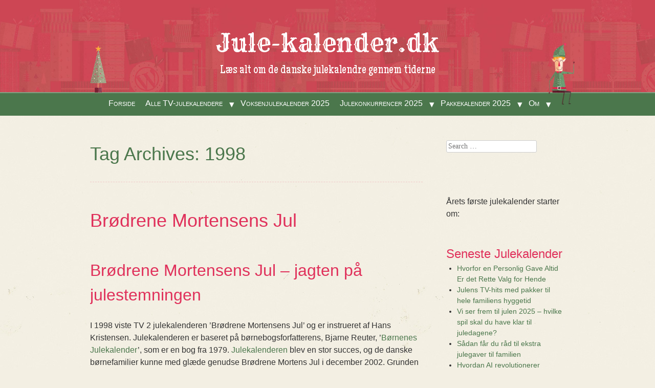

--- FILE ---
content_type: text/html; charset=UTF-8
request_url: https://www.jule-kalender.dk/tag/1998/
body_size: 37571
content:
<!DOCTYPE html>
<html lang="da-DK">
<head><meta charset="UTF-8" /><script>if(navigator.userAgent.match(/MSIE|Internet Explorer/i)||navigator.userAgent.match(/Trident\/7\..*?rv:11/i)){var href=document.location.href;if(!href.match(/[?&]nowprocket/)){if(href.indexOf("?")==-1){if(href.indexOf("#")==-1){document.location.href=href+"?nowprocket=1"}else{document.location.href=href.replace("#","?nowprocket=1#")}}else{if(href.indexOf("#")==-1){document.location.href=href+"&nowprocket=1"}else{document.location.href=href.replace("#","&nowprocket=1#")}}}}</script><script>(()=>{class RocketLazyLoadScripts{constructor(){this.v="2.0.4",this.userEvents=["keydown","keyup","mousedown","mouseup","mousemove","mouseover","mouseout","touchmove","touchstart","touchend","touchcancel","wheel","click","dblclick","input"],this.attributeEvents=["onblur","onclick","oncontextmenu","ondblclick","onfocus","onmousedown","onmouseenter","onmouseleave","onmousemove","onmouseout","onmouseover","onmouseup","onmousewheel","onscroll","onsubmit"]}async t(){this.i(),this.o(),/iP(ad|hone)/.test(navigator.userAgent)&&this.h(),this.u(),this.l(this),this.m(),this.k(this),this.p(this),this._(),await Promise.all([this.R(),this.L()]),this.lastBreath=Date.now(),this.S(this),this.P(),this.D(),this.O(),this.M(),await this.C(this.delayedScripts.normal),await this.C(this.delayedScripts.defer),await this.C(this.delayedScripts.async),await this.T(),await this.F(),await this.j(),await this.A(),window.dispatchEvent(new Event("rocket-allScriptsLoaded")),this.everythingLoaded=!0,this.lastTouchEnd&&await new Promise(t=>setTimeout(t,500-Date.now()+this.lastTouchEnd)),this.I(),this.H(),this.U(),this.W()}i(){this.CSPIssue=sessionStorage.getItem("rocketCSPIssue"),document.addEventListener("securitypolicyviolation",t=>{this.CSPIssue||"script-src-elem"!==t.violatedDirective||"data"!==t.blockedURI||(this.CSPIssue=!0,sessionStorage.setItem("rocketCSPIssue",!0))},{isRocket:!0})}o(){window.addEventListener("pageshow",t=>{this.persisted=t.persisted,this.realWindowLoadedFired=!0},{isRocket:!0}),window.addEventListener("pagehide",()=>{this.onFirstUserAction=null},{isRocket:!0})}h(){let t;function e(e){t=e}window.addEventListener("touchstart",e,{isRocket:!0}),window.addEventListener("touchend",function i(o){o.changedTouches[0]&&t.changedTouches[0]&&Math.abs(o.changedTouches[0].pageX-t.changedTouches[0].pageX)<10&&Math.abs(o.changedTouches[0].pageY-t.changedTouches[0].pageY)<10&&o.timeStamp-t.timeStamp<200&&(window.removeEventListener("touchstart",e,{isRocket:!0}),window.removeEventListener("touchend",i,{isRocket:!0}),"INPUT"===o.target.tagName&&"text"===o.target.type||(o.target.dispatchEvent(new TouchEvent("touchend",{target:o.target,bubbles:!0})),o.target.dispatchEvent(new MouseEvent("mouseover",{target:o.target,bubbles:!0})),o.target.dispatchEvent(new PointerEvent("click",{target:o.target,bubbles:!0,cancelable:!0,detail:1,clientX:o.changedTouches[0].clientX,clientY:o.changedTouches[0].clientY})),event.preventDefault()))},{isRocket:!0})}q(t){this.userActionTriggered||("mousemove"!==t.type||this.firstMousemoveIgnored?"keyup"===t.type||"mouseover"===t.type||"mouseout"===t.type||(this.userActionTriggered=!0,this.onFirstUserAction&&this.onFirstUserAction()):this.firstMousemoveIgnored=!0),"click"===t.type&&t.preventDefault(),t.stopPropagation(),t.stopImmediatePropagation(),"touchstart"===this.lastEvent&&"touchend"===t.type&&(this.lastTouchEnd=Date.now()),"click"===t.type&&(this.lastTouchEnd=0),this.lastEvent=t.type,t.composedPath&&t.composedPath()[0].getRootNode()instanceof ShadowRoot&&(t.rocketTarget=t.composedPath()[0]),this.savedUserEvents.push(t)}u(){this.savedUserEvents=[],this.userEventHandler=this.q.bind(this),this.userEvents.forEach(t=>window.addEventListener(t,this.userEventHandler,{passive:!1,isRocket:!0})),document.addEventListener("visibilitychange",this.userEventHandler,{isRocket:!0})}U(){this.userEvents.forEach(t=>window.removeEventListener(t,this.userEventHandler,{passive:!1,isRocket:!0})),document.removeEventListener("visibilitychange",this.userEventHandler,{isRocket:!0}),this.savedUserEvents.forEach(t=>{(t.rocketTarget||t.target).dispatchEvent(new window[t.constructor.name](t.type,t))})}m(){const t="return false",e=Array.from(this.attributeEvents,t=>"data-rocket-"+t),i="["+this.attributeEvents.join("],[")+"]",o="[data-rocket-"+this.attributeEvents.join("],[data-rocket-")+"]",s=(e,i,o)=>{o&&o!==t&&(e.setAttribute("data-rocket-"+i,o),e["rocket"+i]=new Function("event",o),e.setAttribute(i,t))};new MutationObserver(t=>{for(const n of t)"attributes"===n.type&&(n.attributeName.startsWith("data-rocket-")||this.everythingLoaded?n.attributeName.startsWith("data-rocket-")&&this.everythingLoaded&&this.N(n.target,n.attributeName.substring(12)):s(n.target,n.attributeName,n.target.getAttribute(n.attributeName))),"childList"===n.type&&n.addedNodes.forEach(t=>{if(t.nodeType===Node.ELEMENT_NODE)if(this.everythingLoaded)for(const i of[t,...t.querySelectorAll(o)])for(const t of i.getAttributeNames())e.includes(t)&&this.N(i,t.substring(12));else for(const e of[t,...t.querySelectorAll(i)])for(const t of e.getAttributeNames())this.attributeEvents.includes(t)&&s(e,t,e.getAttribute(t))})}).observe(document,{subtree:!0,childList:!0,attributeFilter:[...this.attributeEvents,...e]})}I(){this.attributeEvents.forEach(t=>{document.querySelectorAll("[data-rocket-"+t+"]").forEach(e=>{this.N(e,t)})})}N(t,e){const i=t.getAttribute("data-rocket-"+e);i&&(t.setAttribute(e,i),t.removeAttribute("data-rocket-"+e))}k(t){Object.defineProperty(HTMLElement.prototype,"onclick",{get(){return this.rocketonclick||null},set(e){this.rocketonclick=e,this.setAttribute(t.everythingLoaded?"onclick":"data-rocket-onclick","this.rocketonclick(event)")}})}S(t){function e(e,i){let o=e[i];e[i]=null,Object.defineProperty(e,i,{get:()=>o,set(s){t.everythingLoaded?o=s:e["rocket"+i]=o=s}})}e(document,"onreadystatechange"),e(window,"onload"),e(window,"onpageshow");try{Object.defineProperty(document,"readyState",{get:()=>t.rocketReadyState,set(e){t.rocketReadyState=e},configurable:!0}),document.readyState="loading"}catch(t){console.log("WPRocket DJE readyState conflict, bypassing")}}l(t){this.originalAddEventListener=EventTarget.prototype.addEventListener,this.originalRemoveEventListener=EventTarget.prototype.removeEventListener,this.savedEventListeners=[],EventTarget.prototype.addEventListener=function(e,i,o){o&&o.isRocket||!t.B(e,this)&&!t.userEvents.includes(e)||t.B(e,this)&&!t.userActionTriggered||e.startsWith("rocket-")||t.everythingLoaded?t.originalAddEventListener.call(this,e,i,o):(t.savedEventListeners.push({target:this,remove:!1,type:e,func:i,options:o}),"mouseenter"!==e&&"mouseleave"!==e||t.originalAddEventListener.call(this,e,t.savedUserEvents.push,o))},EventTarget.prototype.removeEventListener=function(e,i,o){o&&o.isRocket||!t.B(e,this)&&!t.userEvents.includes(e)||t.B(e,this)&&!t.userActionTriggered||e.startsWith("rocket-")||t.everythingLoaded?t.originalRemoveEventListener.call(this,e,i,o):t.savedEventListeners.push({target:this,remove:!0,type:e,func:i,options:o})}}J(t,e){this.savedEventListeners=this.savedEventListeners.filter(i=>{let o=i.type,s=i.target||window;return e!==o||t!==s||(this.B(o,s)&&(i.type="rocket-"+o),this.$(i),!1)})}H(){EventTarget.prototype.addEventListener=this.originalAddEventListener,EventTarget.prototype.removeEventListener=this.originalRemoveEventListener,this.savedEventListeners.forEach(t=>this.$(t))}$(t){t.remove?this.originalRemoveEventListener.call(t.target,t.type,t.func,t.options):this.originalAddEventListener.call(t.target,t.type,t.func,t.options)}p(t){let e;function i(e){return t.everythingLoaded?e:e.split(" ").map(t=>"load"===t||t.startsWith("load.")?"rocket-jquery-load":t).join(" ")}function o(o){function s(e){const s=o.fn[e];o.fn[e]=o.fn.init.prototype[e]=function(){return this[0]===window&&t.userActionTriggered&&("string"==typeof arguments[0]||arguments[0]instanceof String?arguments[0]=i(arguments[0]):"object"==typeof arguments[0]&&Object.keys(arguments[0]).forEach(t=>{const e=arguments[0][t];delete arguments[0][t],arguments[0][i(t)]=e})),s.apply(this,arguments),this}}if(o&&o.fn&&!t.allJQueries.includes(o)){const e={DOMContentLoaded:[],"rocket-DOMContentLoaded":[]};for(const t in e)document.addEventListener(t,()=>{e[t].forEach(t=>t())},{isRocket:!0});o.fn.ready=o.fn.init.prototype.ready=function(i){function s(){parseInt(o.fn.jquery)>2?setTimeout(()=>i.bind(document)(o)):i.bind(document)(o)}return"function"==typeof i&&(t.realDomReadyFired?!t.userActionTriggered||t.fauxDomReadyFired?s():e["rocket-DOMContentLoaded"].push(s):e.DOMContentLoaded.push(s)),o([])},s("on"),s("one"),s("off"),t.allJQueries.push(o)}e=o}t.allJQueries=[],o(window.jQuery),Object.defineProperty(window,"jQuery",{get:()=>e,set(t){o(t)}})}P(){const t=new Map;document.write=document.writeln=function(e){const i=document.currentScript,o=document.createRange(),s=i.parentElement;let n=t.get(i);void 0===n&&(n=i.nextSibling,t.set(i,n));const c=document.createDocumentFragment();o.setStart(c,0),c.appendChild(o.createContextualFragment(e)),s.insertBefore(c,n)}}async R(){return new Promise(t=>{this.userActionTriggered?t():this.onFirstUserAction=t})}async L(){return new Promise(t=>{document.addEventListener("DOMContentLoaded",()=>{this.realDomReadyFired=!0,t()},{isRocket:!0})})}async j(){return this.realWindowLoadedFired?Promise.resolve():new Promise(t=>{window.addEventListener("load",t,{isRocket:!0})})}M(){this.pendingScripts=[];this.scriptsMutationObserver=new MutationObserver(t=>{for(const e of t)e.addedNodes.forEach(t=>{"SCRIPT"!==t.tagName||t.noModule||t.isWPRocket||this.pendingScripts.push({script:t,promise:new Promise(e=>{const i=()=>{const i=this.pendingScripts.findIndex(e=>e.script===t);i>=0&&this.pendingScripts.splice(i,1),e()};t.addEventListener("load",i,{isRocket:!0}),t.addEventListener("error",i,{isRocket:!0}),setTimeout(i,1e3)})})})}),this.scriptsMutationObserver.observe(document,{childList:!0,subtree:!0})}async F(){await this.X(),this.pendingScripts.length?(await this.pendingScripts[0].promise,await this.F()):this.scriptsMutationObserver.disconnect()}D(){this.delayedScripts={normal:[],async:[],defer:[]},document.querySelectorAll("script[type$=rocketlazyloadscript]").forEach(t=>{t.hasAttribute("data-rocket-src")?t.hasAttribute("async")&&!1!==t.async?this.delayedScripts.async.push(t):t.hasAttribute("defer")&&!1!==t.defer||"module"===t.getAttribute("data-rocket-type")?this.delayedScripts.defer.push(t):this.delayedScripts.normal.push(t):this.delayedScripts.normal.push(t)})}async _(){await this.L();let t=[];document.querySelectorAll("script[type$=rocketlazyloadscript][data-rocket-src]").forEach(e=>{let i=e.getAttribute("data-rocket-src");if(i&&!i.startsWith("data:")){i.startsWith("//")&&(i=location.protocol+i);try{const o=new URL(i).origin;o!==location.origin&&t.push({src:o,crossOrigin:e.crossOrigin||"module"===e.getAttribute("data-rocket-type")})}catch(t){}}}),t=[...new Map(t.map(t=>[JSON.stringify(t),t])).values()],this.Y(t,"preconnect")}async G(t){if(await this.K(),!0!==t.noModule||!("noModule"in HTMLScriptElement.prototype))return new Promise(e=>{let i;function o(){(i||t).setAttribute("data-rocket-status","executed"),e()}try{if(navigator.userAgent.includes("Firefox/")||""===navigator.vendor||this.CSPIssue)i=document.createElement("script"),[...t.attributes].forEach(t=>{let e=t.nodeName;"type"!==e&&("data-rocket-type"===e&&(e="type"),"data-rocket-src"===e&&(e="src"),i.setAttribute(e,t.nodeValue))}),t.text&&(i.text=t.text),t.nonce&&(i.nonce=t.nonce),i.hasAttribute("src")?(i.addEventListener("load",o,{isRocket:!0}),i.addEventListener("error",()=>{i.setAttribute("data-rocket-status","failed-network"),e()},{isRocket:!0}),setTimeout(()=>{i.isConnected||e()},1)):(i.text=t.text,o()),i.isWPRocket=!0,t.parentNode.replaceChild(i,t);else{const i=t.getAttribute("data-rocket-type"),s=t.getAttribute("data-rocket-src");i?(t.type=i,t.removeAttribute("data-rocket-type")):t.removeAttribute("type"),t.addEventListener("load",o,{isRocket:!0}),t.addEventListener("error",i=>{this.CSPIssue&&i.target.src.startsWith("data:")?(console.log("WPRocket: CSP fallback activated"),t.removeAttribute("src"),this.G(t).then(e)):(t.setAttribute("data-rocket-status","failed-network"),e())},{isRocket:!0}),s?(t.fetchPriority="high",t.removeAttribute("data-rocket-src"),t.src=s):t.src="data:text/javascript;base64,"+window.btoa(unescape(encodeURIComponent(t.text)))}}catch(i){t.setAttribute("data-rocket-status","failed-transform"),e()}});t.setAttribute("data-rocket-status","skipped")}async C(t){const e=t.shift();return e?(e.isConnected&&await this.G(e),this.C(t)):Promise.resolve()}O(){this.Y([...this.delayedScripts.normal,...this.delayedScripts.defer,...this.delayedScripts.async],"preload")}Y(t,e){this.trash=this.trash||[];let i=!0;var o=document.createDocumentFragment();t.forEach(t=>{const s=t.getAttribute&&t.getAttribute("data-rocket-src")||t.src;if(s&&!s.startsWith("data:")){const n=document.createElement("link");n.href=s,n.rel=e,"preconnect"!==e&&(n.as="script",n.fetchPriority=i?"high":"low"),t.getAttribute&&"module"===t.getAttribute("data-rocket-type")&&(n.crossOrigin=!0),t.crossOrigin&&(n.crossOrigin=t.crossOrigin),t.integrity&&(n.integrity=t.integrity),t.nonce&&(n.nonce=t.nonce),o.appendChild(n),this.trash.push(n),i=!1}}),document.head.appendChild(o)}W(){this.trash.forEach(t=>t.remove())}async T(){try{document.readyState="interactive"}catch(t){}this.fauxDomReadyFired=!0;try{await this.K(),this.J(document,"readystatechange"),document.dispatchEvent(new Event("rocket-readystatechange")),await this.K(),document.rocketonreadystatechange&&document.rocketonreadystatechange(),await this.K(),this.J(document,"DOMContentLoaded"),document.dispatchEvent(new Event("rocket-DOMContentLoaded")),await this.K(),this.J(window,"DOMContentLoaded"),window.dispatchEvent(new Event("rocket-DOMContentLoaded"))}catch(t){console.error(t)}}async A(){try{document.readyState="complete"}catch(t){}try{await this.K(),this.J(document,"readystatechange"),document.dispatchEvent(new Event("rocket-readystatechange")),await this.K(),document.rocketonreadystatechange&&document.rocketonreadystatechange(),await this.K(),this.J(window,"load"),window.dispatchEvent(new Event("rocket-load")),await this.K(),window.rocketonload&&window.rocketonload(),await this.K(),this.allJQueries.forEach(t=>t(window).trigger("rocket-jquery-load")),await this.K(),this.J(window,"pageshow");const t=new Event("rocket-pageshow");t.persisted=this.persisted,window.dispatchEvent(t),await this.K(),window.rocketonpageshow&&window.rocketonpageshow({persisted:this.persisted})}catch(t){console.error(t)}}async K(){Date.now()-this.lastBreath>45&&(await this.X(),this.lastBreath=Date.now())}async X(){return document.hidden?new Promise(t=>setTimeout(t)):new Promise(t=>requestAnimationFrame(t))}B(t,e){return e===document&&"readystatechange"===t||(e===document&&"DOMContentLoaded"===t||(e===window&&"DOMContentLoaded"===t||(e===window&&"load"===t||e===window&&"pageshow"===t)))}static run(){(new RocketLazyLoadScripts).t()}}RocketLazyLoadScripts.run()})();</script>
	<!-- Strossle SDK -->
<script type="rocketlazyloadscript">
  window.strossle=window.strossle||function(){(strossle.q=strossle.q||[]).push(arguments)};
  strossle('f345983c-4fb9-46ab-bd91-b1c2922cfdc6', '.strossle-widget');
</script>
<script type="rocketlazyloadscript" data-minify="1" async data-rocket-src="https://www.jule-kalender.dk/wp-content/cache/min/1/strossle-widget-sdk/1/strossle-widget-sdk.js?ver=1764220896"></script>
<!-- End Strossle SDK -->
<!-- Strossle SDK -->
<script type="rocketlazyloadscript">
  window.strossle=window.strossle||function(){(strossle.q=strossle.q||[]).push(arguments)};
  strossle('b0001600-810f-470f-b117-a93beddfcb93', '.strossle-widget2');
</script>
<script type="rocketlazyloadscript" data-minify="1" async data-rocket-src="https://www.jule-kalender.dk/wp-content/cache/min/1/strossle-widget-sdk/1/strossle-widget-sdk.js?ver=1764220896"></script>
<!-- End Strossle SDK -->

<meta name="viewport" content="width=device-width" />
<title>1998 Archives - Jule-kalender.dk</title>
<link data-rocket-prefetch href="https://fonts.googleapis.com" rel="dns-prefetch">
<link data-rocket-preload as="style" href="https://fonts.googleapis.com/css?family=Maiden%20Orange%7CRye&#038;subset=latin,latin%2Clatin-ext&#038;display=swap" rel="preload">
<link href="https://fonts.googleapis.com/css?family=Maiden%20Orange%7CRye&#038;subset=latin,latin%2Clatin-ext&#038;display=swap" media="print" onload="this.media=&#039;all&#039;" rel="stylesheet">
<noscript><link rel="stylesheet" href="https://fonts.googleapis.com/css?family=Maiden%20Orange%7CRye&#038;subset=latin,latin%2Clatin-ext&#038;display=swap"></noscript>
<style id="rocket-critical-css">:root{--woocommerce:#a46497;--wc-green:#7ad03a;--wc-red:#a00;--wc-orange:#ffba00;--wc-blue:#2ea2cc;--wc-primary:#a46497;--wc-primary-text:white;--wc-secondary:#ebe9eb;--wc-secondary-text:#515151;--wc-highlight:#77a464;--wc-highligh-text:white;--wc-content-bg:#fff;--wc-subtext:#767676}:root{--woocommerce:#a46497;--wc-green:#7ad03a;--wc-red:#a00;--wc-orange:#ffba00;--wc-blue:#2ea2cc;--wc-primary:#a46497;--wc-primary-text:white;--wc-secondary:#ebe9eb;--wc-secondary-text:#515151;--wc-highlight:#77a464;--wc-highligh-text:white;--wc-content-bg:#fff;--wc-subtext:#767676}html,body,div,span,h1,h2,p,a,ul,li,form,label{border:0;font-family:inherit;font-size:100%;font-style:inherit;font-weight:inherit;margin:0;outline:0;padding:0;vertical-align:baseline}html{font-size:62.5%;overflow-y:scroll;-webkit-text-size-adjust:100%;-ms-text-size-adjust:100%}body{background:#fff}article,aside,footer,header,hgroup,nav,section{display:block}ul{list-style:none}a img{border:0}body{background-color:#f3efe3}body,input{color:#333;font-family:Baskerville,"Times New Roman",serif;font-size:16px;font-size:1.6rem;line-height:1.5}h1,h2{clear:both;font-family:"Maiden Orange",script;margin:.75em 0}p{margin-bottom:1.5em}ul{margin:0 0 1.5em 1.5em}ul{list-style:disc}ul ul{margin-bottom:0;margin-left:1.5em}input{font-size:100%;margin:0;vertical-align:baseline;*vertical-align:middle}input{line-height:normal;*overflow:visible}input[type="submit"]{border:1px solid rgba(0,0,0,.05);border-radius:50px;-webkit-box-shadow:inset 0 1px 0 rgba(255,255,255,0.3),inset 0 15px 17px rgba(255,255,255,0.3),inset 0 -5px 12px rgba(0,0,0,0.05);-moz-box-shadow:inset 0 1px 0 rgba(255,255,255,0.3),inset 0 15px 17px rgba(255,255,255,0.3),inset 0 -5px 12px rgba(0,0,0,0.05);box-shadow:inset 0 1px 0 rgba(255,255,255,0.3),inset 0 15px 17px rgba(255,255,255,0.3),inset 0 -5px 12px rgba(0,0,0,0.05);color:#fff;-webkit-appearance:button;font-size:12px;font-size:1.4rem;line-height:1;padding:.5em 1em;text-shadow:0 1px 0 rgba(0,0,0,.8)}input::-moz-focus-inner{border:0;padding:0}input[type=text]{color:#666;border:1px solid #ccc;border-radius:3px}input[type=text]{padding:3px}a{text-decoration:none}a:visited{text-decoration:none}.assistive-text{clip:rect(1px 1px 1px 1px);clip:rect(1px,1px,1px,1px);position:absolute!important}.theme-color-traditional #masthead{background-color:rgba(192,12,37,.75);background-image:url(https://www.jule-kalender.dk/wp-content/themes/cheer/img/presentsbg.jpg)}.theme-color-traditional .main-navigation{background-color:#4b774c}.theme-color-traditional .main-navigation ul ul{background-color:#568557}.theme-color-traditional .entry-title,.theme-color-traditional .entry-title a,.theme-color-traditional .entry-title a:visited{color:#e0315b}.theme-color-traditional a{color:#4b774c}.theme-color-traditional a:visited{color:#4b774c}.theme-color-traditional h1{color:#4b774c}.theme-color-traditional h2{color:#e0315b}.theme-color-traditional .widget-title{color:#e0315b}.theme-color-traditional input[type="submit"]{background-color:#4b774c}.theme-color-traditional .site-title a,.theme-color-traditional .site-title a:visited{color:#fff}.theme-color-traditional .site-description{color:#fff}#masthead{background-repeat:repeat-x;background-size:500px auto;clear:both;color:#fff;display:block;margin:0 auto;min-height:102px;padding:1.5em 0 0;position:relative;width:100%}#masthead:before,#masthead:after{content:"";display:table}#masthead:after{clear:both}#masthead hgroup{margin:0 auto;padding:0 0 1.5em;position:relative}#masthead hgroup:before{content:"";display:block;position:absolute;top:0;left:0;width:100%;z-index:-1}.header-image{display:block;margin:1.5em auto 0;text-align:center}.site-title{display:block;font-family:Rye,script;margin:0 auto;text-align:center}.site-description{margin:0;text-align:center}.main-navigation{border-top:2px solid rgba(255,255,255,.3);clear:both;display:block;float:left;font-variant:small-caps;margin:0;padding:.5em 0;text-align:center;width:100%}.main-navigation ul{list-style:none;margin:0 auto;padding-left:0}.main-navigation li{display:inline-block;position:relative}.main-navigation a,.main-navigation a:visited{color:rgba(255,255,255,.6);margin:0 .50em;text-decoration:none}.main-navigation li:after{color:#fff;content:"\02022";display:inline-block;font-size:12px;font-size:1.2rem;margin:0;width:20px}.main-navigation li:last-child:after,.main-navigation ul ul li:after{display:none}.main-navigation ul ul{-webkit-box-shadow:0 3px 3px rgba(0,0,0,0.2);-moz-box-shadow:0 3px 3px rgba(0,0,0,0.2);box-shadow:0 3px 3px rgba(0,0,0,0.2);display:none;float:left;padding:0;position:absolute;top:1.5em;left:0;text-align:left;word-wrap:break-word;z-index:99999}.main-navigation ul ul a{color:rgba(255,255,255,.6);display:block;padding:.25em;width:150px}.main-navigation ul ul li{border-top:1px solid rgba(255,255,255,.2)}#main{margin:3em auto}#main:before,#main:after{content:"";display:table}#main:after{clear:both}.hentry{border-bottom:1px dashed rgba(224,49,91,.2);margin:0 0 3em;padding:0 0 1.5em;position:relative}.hentry:before,.hentry:after{content:"";display:table}.hentry:after{clear:both}.entry-meta{clear:both;font-variant:small-caps}.byline{display:none}.entry-title,.entry-title a{margin:0}.entry-content{margin:.75em 0;overflow:hidden}.page-header{border-bottom:1px dashed rgba(224,49,91,.2);clear:both;margin:0 0 3em}.page-title{margin-top:0}.sep,.hide-sep{margin:0 .25em}.site-header img{max-width:100%}.widget{font-size:14px;font-size:1.4rem;margin:0 0 3em;overflow:hidden}.widget-title{font-size:24px;font-size:2.4rem;margin:0}#searchsubmit{display:none}@media screen and (min-width:20em){h1{font-size:36px;font-size:3.6rem}h2{font-size:32px;font-size:3.2rem}#masthead{background-position:-55px top}#main,.main-navigation ul,#masthead hgroup,.header-image{max-width:100%;padding-left:3em;padding-right:3em}#primary{margin:0;width:100%}#content{margin:0}#secondary{border-top:1px dashed rgba(224,49,91,.2);clear:both;margin:3em 0 0;padding:3em 0 0;overflow:hidden;width:100%}.site-title{font-size:36px;font-size:3.6rem}.site-description{font-size:22px;font-size:2.2rem}.elf{background-image:url(https://www.jule-kalender.dk/wp-content/themes/cheer/img/tree.png);background-repeat:no-repeat;background-size:auto 75px;clear:both;display:block;float:none;margin:0 auto;position:relative;width:25px;height:75px}.elf2{display:none}a .entry-date .day,a .entry-date .month{display:none}}@media screen and (min-width:44em){#main,.main-navigation ul,#masthead hgroup,.header-image{max-width:30em;padding-left:0;padding-right:0}#masthead{background-position:-55px top}.site-title{font-size:48px;font-size:4.8rem}.site-description{font-size:24px;font-size:2.4rem}.elf{background-size:auto 92px;margin:0 0 0 -19em;position:absolute;bottom:-1px;left:50%;width:32px;height:92px}.elf2{background-image:url(https://www.jule-kalender.dk/wp-content/themes/cheer/img/elf.png);background-repeat:no-repeat;background-size:auto 120px;display:block;margin:0 -22em 0 0;position:absolute;bottom:-24px;right:50%;width:80px;height:120px}.comments-link .sep,.inline-comments-title{display:none}.comments-link a,.comments-link a:visited{background-repeat:no-repeat;background-size:45px auto;border-radius:45px;color:#fff;display:block;font-size:20px;font-size:2.0rem;font-weight:bold;line-height:45px;position:absolute;top:70px;left:-72px;text-align:center;width:44px;height:44px}.theme-color-traditional .comments-link a{background-image:url(https://www.jule-kalender.dk/wp-content/themes/cheer/img/comments.jpg)}.theme-color-traditional a .entry-date,.theme-color-traditional a .entry-date.even{background-image:url(https://www.jule-kalender.dk/wp-content/themes/cheer/img/date-even.jpg)}.theme-color-traditional a .entry-date.odd{background-image:url(https://www.jule-kalender.dk/wp-content/themes/cheer/img/date-odd.jpg)}a .entry-date:before{background-repeat:no-repeat;background-size:36px auto;content:"";display:block;position:absolute;width:36px;height:43px}a .entry-date.odd:before{background-image:url(https://www.jule-kalender.dk/wp-content/themes/cheer/img/bow.png);left:15px;top:-20px}a .entry-date.even:before{background-image:url(https://www.jule-kalender.dk/wp-content/themes/cheer/img/bow2.png);left:10px;top:-20px;z-index:-1}.hide-sep{display:none}a .entry-date .full-date{display:none}a .entry-date{background-size:60px auto;border-radius:60px;color:#fff;display:block;float:right;font-size:20px;font-size:2.0rem;font-weight:bold;line-height:20px;padding:12px 0 0;position:absolute;top:0;left:-80px;text-align:center;width:60px;height:48px}a .entry-date .day,a .entry-date .month{clear:both;display:block}}@media screen and (min-width:62em){#primary{float:left;margin:0 -25% 0 0}#content{margin:0 30% 0 0}#secondary{border-top:0;clear:none;float:right;margin:0;padding:0;width:25%}#main,.main-navigation ul,#masthead hgroup,.header-image{max-width:42em}.elf{margin:0 0 0 -21em}.elf2{margin:0 -24em 0 0}}@media screen and (min-width:70em){#main,.main-navigation ul,#masthead hgroup,.header-image{max-width:58em}.elf{margin:0 0 0 -29em}.elf2{margin:0 -32em 0 0}}.post.type-post.status-publish .entry-content{padding-top:10px}.post.type-post.status-publish .entry-meta{display:none}.post .entry-meta a{display:none}.ycd-countdown-wrapper{position:relative}.ycd-circle-after-countdown,.ycd-circle-before-countdown{position:relative;z-index:999999}.ycd-time-circle{transform-origin:top left}</style><link rel="preload" data-rocket-preload as="image" href="https://www.jule-kalender.dk/wp-content/themes/cheer/img/presentsbg.jpg" fetchpriority="high">
	<link rel="manifest" href="/manifest.json">
<link rel="profile" href="https://gmpg.org/xfn/11" />
<link rel="pingback" href="https://www.jule-kalender.dk/xmlrpc.php" />
<link rel="alternate" href="https://www.jule-kalender.dk/" hreflang="da-DK" />
<!--[if lt IE 9]>
<script src="https://www.jule-kalender.dk/wp-content/themes/cheer/js/html5.js" type="text/javascript"></script>
<![endif]-->

<meta name='robots' content='index, follow, max-image-preview:large, max-snippet:-1, max-video-preview:-1' />
<script type="rocketlazyloadscript" data-minify="1" id="cookieyes" data-rocket-type="text/javascript" data-rocket-src="https://www.jule-kalender.dk/wp-content/cache/min/1/client_data/a06fcd5fd25037faf8af807b/script.js?ver=1764220896" data-rocket-defer defer></script>
	<!-- This site is optimized with the Yoast SEO plugin v26.5 - https://yoast.com/wordpress/plugins/seo/ -->
	<link rel="canonical" href="https://www.jule-kalender.dk/tag/1998/" />
	<meta property="og:locale" content="da_DK" />
	<meta property="og:type" content="article" />
	<meta property="og:title" content="1998 Archives - Jule-kalender.dk" />
	<meta property="og:url" content="https://www.jule-kalender.dk/tag/1998/" />
	<meta property="og:site_name" content="Jule-kalender.dk" />
	<meta name="twitter:card" content="summary_large_image" />
	<script type="application/ld+json" class="yoast-schema-graph">{"@context":"https://schema.org","@graph":[{"@type":"CollectionPage","@id":"https://www.jule-kalender.dk/tag/1998/","url":"https://www.jule-kalender.dk/tag/1998/","name":"1998 Archives - Jule-kalender.dk","isPartOf":{"@id":"https://www.jule-kalender.dk/#website"},"breadcrumb":{"@id":"https://www.jule-kalender.dk/tag/1998/#breadcrumb"},"inLanguage":"da-DK"},{"@type":"BreadcrumbList","@id":"https://www.jule-kalender.dk/tag/1998/#breadcrumb","itemListElement":[{"@type":"ListItem","position":1,"name":"Home","item":"https://www.jule-kalender.dk/"},{"@type":"ListItem","position":2,"name":"1998"}]},{"@type":"WebSite","@id":"https://www.jule-kalender.dk/#website","url":"https://www.jule-kalender.dk/","name":"Jule-kalender.dk","description":"Læs alt om de danske julekalendre gennem tiderne","potentialAction":[{"@type":"SearchAction","target":{"@type":"EntryPoint","urlTemplate":"https://www.jule-kalender.dk/?s={search_term_string}"},"query-input":{"@type":"PropertyValueSpecification","valueRequired":true,"valueName":"search_term_string"}}],"inLanguage":"da-DK"}]}</script>
	<!-- / Yoast SEO plugin. -->


<link rel='dns-prefetch' href='//fonts.googleapis.com' />
<link href='https://fonts.gstatic.com' crossorigin rel='preconnect' />
<link rel="alternate" type="application/rss+xml" title="Jule-kalender.dk &raquo; Feed" href="https://www.jule-kalender.dk/feed/" />
<link rel="alternate" type="application/rss+xml" title="Jule-kalender.dk &raquo;-kommentar-feed" href="https://www.jule-kalender.dk/comments/feed/" />
<link rel="alternate" type="application/rss+xml" title="Jule-kalender.dk &raquo; 1998-tag-feed" href="https://www.jule-kalender.dk/tag/1998/feed/" />
<style id='wp-img-auto-sizes-contain-inline-css' type='text/css'>
img:is([sizes=auto i],[sizes^="auto," i]){contain-intrinsic-size:3000px 1500px}
/*# sourceURL=wp-img-auto-sizes-contain-inline-css */
</style>
<link data-minify="1" rel='preload'  href='https://www.jule-kalender.dk/wp-content/cache/min/1/wp-content/plugins/header-footer-elementor/inc/widgets-css/frontend.css?ver=1766238075' data-rocket-async="style" as="style" onload="this.onload=null;this.rel='stylesheet'" onerror="this.removeAttribute('data-rocket-async')"  type='text/css' media='all' />
<link data-minify="1" rel='preload'  href='https://www.jule-kalender.dk/wp-content/cache/min/1/wp-content/plugins/header-footer-elementor/inc/widgets-css/woo-products.css?ver=1766238075' data-rocket-async="style" as="style" onload="this.onload=null;this.rel='stylesheet'" onerror="this.removeAttribute('data-rocket-async')"  type='text/css' media='all' />
<style id='wp-emoji-styles-inline-css' type='text/css'>

	img.wp-smiley, img.emoji {
		display: inline !important;
		border: none !important;
		box-shadow: none !important;
		height: 1em !important;
		width: 1em !important;
		margin: 0 0.07em !important;
		vertical-align: -0.1em !important;
		background: none !important;
		padding: 0 !important;
	}
/*# sourceURL=wp-emoji-styles-inline-css */
</style>
<link rel='preload'  href='https://www.jule-kalender.dk/wp-includes/css/dist/block-library/style.min.css?ver=6.9' data-rocket-async="style" as="style" onload="this.onload=null;this.rel='stylesheet'" onerror="this.removeAttribute('data-rocket-async')"  type='text/css' media='all' />
<link data-minify="1" rel='preload'  href='https://www.jule-kalender.dk/wp-content/cache/min/1/wp-content/plugins/woocommerce/assets/client/blocks/wc-blocks.css?ver=1766238075' data-rocket-async="style" as="style" onload="this.onload=null;this.rel='stylesheet'" onerror="this.removeAttribute('data-rocket-async')"  type='text/css' media='all' />
<style id='global-styles-inline-css' type='text/css'>
:root{--wp--preset--aspect-ratio--square: 1;--wp--preset--aspect-ratio--4-3: 4/3;--wp--preset--aspect-ratio--3-4: 3/4;--wp--preset--aspect-ratio--3-2: 3/2;--wp--preset--aspect-ratio--2-3: 2/3;--wp--preset--aspect-ratio--16-9: 16/9;--wp--preset--aspect-ratio--9-16: 9/16;--wp--preset--color--black: #000000;--wp--preset--color--cyan-bluish-gray: #abb8c3;--wp--preset--color--white: #ffffff;--wp--preset--color--pale-pink: #f78da7;--wp--preset--color--vivid-red: #cf2e2e;--wp--preset--color--luminous-vivid-orange: #ff6900;--wp--preset--color--luminous-vivid-amber: #fcb900;--wp--preset--color--light-green-cyan: #7bdcb5;--wp--preset--color--vivid-green-cyan: #00d084;--wp--preset--color--pale-cyan-blue: #8ed1fc;--wp--preset--color--vivid-cyan-blue: #0693e3;--wp--preset--color--vivid-purple: #9b51e0;--wp--preset--gradient--vivid-cyan-blue-to-vivid-purple: linear-gradient(135deg,rgb(6,147,227) 0%,rgb(155,81,224) 100%);--wp--preset--gradient--light-green-cyan-to-vivid-green-cyan: linear-gradient(135deg,rgb(122,220,180) 0%,rgb(0,208,130) 100%);--wp--preset--gradient--luminous-vivid-amber-to-luminous-vivid-orange: linear-gradient(135deg,rgb(252,185,0) 0%,rgb(255,105,0) 100%);--wp--preset--gradient--luminous-vivid-orange-to-vivid-red: linear-gradient(135deg,rgb(255,105,0) 0%,rgb(207,46,46) 100%);--wp--preset--gradient--very-light-gray-to-cyan-bluish-gray: linear-gradient(135deg,rgb(238,238,238) 0%,rgb(169,184,195) 100%);--wp--preset--gradient--cool-to-warm-spectrum: linear-gradient(135deg,rgb(74,234,220) 0%,rgb(151,120,209) 20%,rgb(207,42,186) 40%,rgb(238,44,130) 60%,rgb(251,105,98) 80%,rgb(254,248,76) 100%);--wp--preset--gradient--blush-light-purple: linear-gradient(135deg,rgb(255,206,236) 0%,rgb(152,150,240) 100%);--wp--preset--gradient--blush-bordeaux: linear-gradient(135deg,rgb(254,205,165) 0%,rgb(254,45,45) 50%,rgb(107,0,62) 100%);--wp--preset--gradient--luminous-dusk: linear-gradient(135deg,rgb(255,203,112) 0%,rgb(199,81,192) 50%,rgb(65,88,208) 100%);--wp--preset--gradient--pale-ocean: linear-gradient(135deg,rgb(255,245,203) 0%,rgb(182,227,212) 50%,rgb(51,167,181) 100%);--wp--preset--gradient--electric-grass: linear-gradient(135deg,rgb(202,248,128) 0%,rgb(113,206,126) 100%);--wp--preset--gradient--midnight: linear-gradient(135deg,rgb(2,3,129) 0%,rgb(40,116,252) 100%);--wp--preset--font-size--small: 13px;--wp--preset--font-size--medium: 20px;--wp--preset--font-size--large: 36px;--wp--preset--font-size--x-large: 42px;--wp--preset--spacing--20: 0.44rem;--wp--preset--spacing--30: 0.67rem;--wp--preset--spacing--40: 1rem;--wp--preset--spacing--50: 1.5rem;--wp--preset--spacing--60: 2.25rem;--wp--preset--spacing--70: 3.38rem;--wp--preset--spacing--80: 5.06rem;--wp--preset--shadow--natural: 6px 6px 9px rgba(0, 0, 0, 0.2);--wp--preset--shadow--deep: 12px 12px 50px rgba(0, 0, 0, 0.4);--wp--preset--shadow--sharp: 6px 6px 0px rgba(0, 0, 0, 0.2);--wp--preset--shadow--outlined: 6px 6px 0px -3px rgb(255, 255, 255), 6px 6px rgb(0, 0, 0);--wp--preset--shadow--crisp: 6px 6px 0px rgb(0, 0, 0);}:where(.is-layout-flex){gap: 0.5em;}:where(.is-layout-grid){gap: 0.5em;}body .is-layout-flex{display: flex;}.is-layout-flex{flex-wrap: wrap;align-items: center;}.is-layout-flex > :is(*, div){margin: 0;}body .is-layout-grid{display: grid;}.is-layout-grid > :is(*, div){margin: 0;}:where(.wp-block-columns.is-layout-flex){gap: 2em;}:where(.wp-block-columns.is-layout-grid){gap: 2em;}:where(.wp-block-post-template.is-layout-flex){gap: 1.25em;}:where(.wp-block-post-template.is-layout-grid){gap: 1.25em;}.has-black-color{color: var(--wp--preset--color--black) !important;}.has-cyan-bluish-gray-color{color: var(--wp--preset--color--cyan-bluish-gray) !important;}.has-white-color{color: var(--wp--preset--color--white) !important;}.has-pale-pink-color{color: var(--wp--preset--color--pale-pink) !important;}.has-vivid-red-color{color: var(--wp--preset--color--vivid-red) !important;}.has-luminous-vivid-orange-color{color: var(--wp--preset--color--luminous-vivid-orange) !important;}.has-luminous-vivid-amber-color{color: var(--wp--preset--color--luminous-vivid-amber) !important;}.has-light-green-cyan-color{color: var(--wp--preset--color--light-green-cyan) !important;}.has-vivid-green-cyan-color{color: var(--wp--preset--color--vivid-green-cyan) !important;}.has-pale-cyan-blue-color{color: var(--wp--preset--color--pale-cyan-blue) !important;}.has-vivid-cyan-blue-color{color: var(--wp--preset--color--vivid-cyan-blue) !important;}.has-vivid-purple-color{color: var(--wp--preset--color--vivid-purple) !important;}.has-black-background-color{background-color: var(--wp--preset--color--black) !important;}.has-cyan-bluish-gray-background-color{background-color: var(--wp--preset--color--cyan-bluish-gray) !important;}.has-white-background-color{background-color: var(--wp--preset--color--white) !important;}.has-pale-pink-background-color{background-color: var(--wp--preset--color--pale-pink) !important;}.has-vivid-red-background-color{background-color: var(--wp--preset--color--vivid-red) !important;}.has-luminous-vivid-orange-background-color{background-color: var(--wp--preset--color--luminous-vivid-orange) !important;}.has-luminous-vivid-amber-background-color{background-color: var(--wp--preset--color--luminous-vivid-amber) !important;}.has-light-green-cyan-background-color{background-color: var(--wp--preset--color--light-green-cyan) !important;}.has-vivid-green-cyan-background-color{background-color: var(--wp--preset--color--vivid-green-cyan) !important;}.has-pale-cyan-blue-background-color{background-color: var(--wp--preset--color--pale-cyan-blue) !important;}.has-vivid-cyan-blue-background-color{background-color: var(--wp--preset--color--vivid-cyan-blue) !important;}.has-vivid-purple-background-color{background-color: var(--wp--preset--color--vivid-purple) !important;}.has-black-border-color{border-color: var(--wp--preset--color--black) !important;}.has-cyan-bluish-gray-border-color{border-color: var(--wp--preset--color--cyan-bluish-gray) !important;}.has-white-border-color{border-color: var(--wp--preset--color--white) !important;}.has-pale-pink-border-color{border-color: var(--wp--preset--color--pale-pink) !important;}.has-vivid-red-border-color{border-color: var(--wp--preset--color--vivid-red) !important;}.has-luminous-vivid-orange-border-color{border-color: var(--wp--preset--color--luminous-vivid-orange) !important;}.has-luminous-vivid-amber-border-color{border-color: var(--wp--preset--color--luminous-vivid-amber) !important;}.has-light-green-cyan-border-color{border-color: var(--wp--preset--color--light-green-cyan) !important;}.has-vivid-green-cyan-border-color{border-color: var(--wp--preset--color--vivid-green-cyan) !important;}.has-pale-cyan-blue-border-color{border-color: var(--wp--preset--color--pale-cyan-blue) !important;}.has-vivid-cyan-blue-border-color{border-color: var(--wp--preset--color--vivid-cyan-blue) !important;}.has-vivid-purple-border-color{border-color: var(--wp--preset--color--vivid-purple) !important;}.has-vivid-cyan-blue-to-vivid-purple-gradient-background{background: var(--wp--preset--gradient--vivid-cyan-blue-to-vivid-purple) !important;}.has-light-green-cyan-to-vivid-green-cyan-gradient-background{background: var(--wp--preset--gradient--light-green-cyan-to-vivid-green-cyan) !important;}.has-luminous-vivid-amber-to-luminous-vivid-orange-gradient-background{background: var(--wp--preset--gradient--luminous-vivid-amber-to-luminous-vivid-orange) !important;}.has-luminous-vivid-orange-to-vivid-red-gradient-background{background: var(--wp--preset--gradient--luminous-vivid-orange-to-vivid-red) !important;}.has-very-light-gray-to-cyan-bluish-gray-gradient-background{background: var(--wp--preset--gradient--very-light-gray-to-cyan-bluish-gray) !important;}.has-cool-to-warm-spectrum-gradient-background{background: var(--wp--preset--gradient--cool-to-warm-spectrum) !important;}.has-blush-light-purple-gradient-background{background: var(--wp--preset--gradient--blush-light-purple) !important;}.has-blush-bordeaux-gradient-background{background: var(--wp--preset--gradient--blush-bordeaux) !important;}.has-luminous-dusk-gradient-background{background: var(--wp--preset--gradient--luminous-dusk) !important;}.has-pale-ocean-gradient-background{background: var(--wp--preset--gradient--pale-ocean) !important;}.has-electric-grass-gradient-background{background: var(--wp--preset--gradient--electric-grass) !important;}.has-midnight-gradient-background{background: var(--wp--preset--gradient--midnight) !important;}.has-small-font-size{font-size: var(--wp--preset--font-size--small) !important;}.has-medium-font-size{font-size: var(--wp--preset--font-size--medium) !important;}.has-large-font-size{font-size: var(--wp--preset--font-size--large) !important;}.has-x-large-font-size{font-size: var(--wp--preset--font-size--x-large) !important;}
/*# sourceURL=global-styles-inline-css */
</style>

<style id='classic-theme-styles-inline-css' type='text/css'>
/*! This file is auto-generated */
.wp-block-button__link{color:#fff;background-color:#32373c;border-radius:9999px;box-shadow:none;text-decoration:none;padding:calc(.667em + 2px) calc(1.333em + 2px);font-size:1.125em}.wp-block-file__button{background:#32373c;color:#fff;text-decoration:none}
/*# sourceURL=/wp-includes/css/classic-themes.min.css */
</style>
<link data-minify="1" rel='preload'  href='https://www.jule-kalender.dk/wp-content/cache/min/1/wp-content/plugins/show-hidecollapse-expand/assets/css/genericons/genericons.css?ver=1766238075' data-rocket-async="style" as="style" onload="this.onload=null;this.rel='stylesheet'" onerror="this.removeAttribute('data-rocket-async')"  type='text/css' media='all' />
<link data-minify="1" rel='preload'  href='https://www.jule-kalender.dk/wp-content/cache/min/1/wp-content/plugins/show-hidecollapse-expand/assets/css/bg-show-hide.css?ver=1766238075' data-rocket-async="style" as="style" onload="this.onload=null;this.rel='stylesheet'" onerror="this.removeAttribute('data-rocket-async')"  type='text/css' media='all' />
<link data-minify="1" rel='preload'  href='https://www.jule-kalender.dk/wp-content/cache/min/1/wp-content/plugins/woocommerce/assets/css/woocommerce-layout.css?ver=1766238075' data-rocket-async="style" as="style" onload="this.onload=null;this.rel='stylesheet'" onerror="this.removeAttribute('data-rocket-async')"  type='text/css' media='all' />
<link data-minify="1" rel='preload'  href='https://www.jule-kalender.dk/wp-content/cache/min/1/wp-content/plugins/woocommerce/assets/css/woocommerce-smallscreen.css?ver=1766238075' data-rocket-async="style" as="style" onload="this.onload=null;this.rel='stylesheet'" onerror="this.removeAttribute('data-rocket-async')"  type='text/css' media='only screen and (max-width: 768px)' />
<link data-minify="1" rel='preload'  href='https://www.jule-kalender.dk/wp-content/cache/min/1/wp-content/plugins/woocommerce/assets/css/woocommerce.css?ver=1766238075' data-rocket-async="style" as="style" onload="this.onload=null;this.rel='stylesheet'" onerror="this.removeAttribute('data-rocket-async')"  type='text/css' media='all' />
<style id='woocommerce-inline-inline-css' type='text/css'>
.woocommerce form .form-row .required { visibility: visible; }
/*# sourceURL=woocommerce-inline-inline-css */
</style>
<link data-minify="1" rel='preload'  href='https://www.jule-kalender.dk/wp-content/cache/min/1/wp-content/plugins/wp-blog-and-widgets/assets/css/wpbaw-public.css?ver=1766238075' data-rocket-async="style" as="style" onload="this.onload=null;this.rel='stylesheet'" onerror="this.removeAttribute('data-rocket-async')"  type='text/css' media='all' />
<link rel='preload'  href='https://www.jule-kalender.dk/wp-content/plugins/easy-table-of-contents/assets/css/screen.min.css?ver=2.0.78' data-rocket-async="style" as="style" onload="this.onload=null;this.rel='stylesheet'" onerror="this.removeAttribute('data-rocket-async')"  type='text/css' media='all' />
<style id='ez-toc-inline-css' type='text/css'>
div#ez-toc-container .ez-toc-title {font-size: 120%;}div#ez-toc-container .ez-toc-title {font-weight: 500;}div#ez-toc-container ul li , div#ez-toc-container ul li a {font-size: 95%;}div#ez-toc-container ul li , div#ez-toc-container ul li a {font-weight: 500;}div#ez-toc-container nav ul ul li {font-size: 90%;}.ez-toc-box-title {font-weight: bold; margin-bottom: 10px; text-align: center; text-transform: uppercase; letter-spacing: 1px; color: #666; padding-bottom: 5px;position:absolute;top:-4%;left:5%;background-color: inherit;transition: top 0.3s ease;}.ez-toc-box-title.toc-closed {top:-25%;}
.ez-toc-container-direction {direction: ltr;}.ez-toc-counter ul{counter-reset: item ;}.ez-toc-counter nav ul li a::before {content: counters(item, '.', decimal) '. ';display: inline-block;counter-increment: item;flex-grow: 0;flex-shrink: 0;margin-right: .2em; float: left; }.ez-toc-widget-direction {direction: ltr;}.ez-toc-widget-container ul{counter-reset: item ;}.ez-toc-widget-container nav ul li a::before {content: counters(item, '.', decimal) '. ';display: inline-block;counter-increment: item;flex-grow: 0;flex-shrink: 0;margin-right: .2em; float: left; }
/*# sourceURL=ez-toc-inline-css */
</style>
<link data-minify="1" rel='preload'  href='https://www.jule-kalender.dk/wp-content/cache/min/1/wp-content/plugins/header-footer-elementor/assets/css/header-footer-elementor.css?ver=1766238075' data-rocket-async="style" as="style" onload="this.onload=null;this.rel='stylesheet'" onerror="this.removeAttribute('data-rocket-async')"  type='text/css' media='all' />
<link rel='preload'  href='https://www.jule-kalender.dk/wp-content/plugins/elementor/assets/css/frontend.min.css?ver=3.33.2' data-rocket-async="style" as="style" onload="this.onload=null;this.rel='stylesheet'" onerror="this.removeAttribute('data-rocket-async')"  type='text/css' media='all' />
<link rel='preload'  href='https://www.jule-kalender.dk/wp-content/uploads/elementor/css/post-1015.css?ver=1766238075' data-rocket-async="style" as="style" onload="this.onload=null;this.rel='stylesheet'" onerror="this.removeAttribute('data-rocket-async')"  type='text/css' media='all' />
<link data-minify="1" rel='preload'  href='https://www.jule-kalender.dk/wp-content/cache/min/1/wp-content/plugins/woocommerce/assets/css/brands.css?ver=1766238075' data-rocket-async="style" as="style" onload="this.onload=null;this.rel='stylesheet'" onerror="this.removeAttribute('data-rocket-async')"  type='text/css' media='all' />
<link data-minify="1" rel='preload'  href='https://www.jule-kalender.dk/wp-content/cache/min/1/wp-content/themes/cheer/style.css?ver=1766238075' data-rocket-async="style" as="style" onload="this.onload=null;this.rel='stylesheet'" onerror="this.removeAttribute('data-rocket-async')"  type='text/css' media='all' />
<link rel='preload'  href='https://www.jule-kalender.dk/wp-content/themes/cheer-child/style.css?ver=1.1.1636074010' data-rocket-async="style" as="style" onload="this.onload=null;this.rel='stylesheet'" onerror="this.removeAttribute('data-rocket-async')"  type='text/css' media='all' />


<link rel='preload'  href='https://www.jule-kalender.dk/wp-content/plugins/elementor/assets/css/widget-heading.min.css?ver=3.33.2' data-rocket-async="style" as="style" onload="this.onload=null;this.rel='stylesheet'" onerror="this.removeAttribute('data-rocket-async')"  type='text/css' media='all' />
<link rel='preload'  href='https://www.jule-kalender.dk/wp-content/plugins/elementor/assets/lib/animations/styles/fadeIn.min.css?ver=3.33.2' data-rocket-async="style" as="style" onload="this.onload=null;this.rel='stylesheet'" onerror="this.removeAttribute('data-rocket-async')"  type='text/css' media='all' />
<link rel='preload'  href='https://www.jule-kalender.dk/wp-content/plugins/elementor-pro/assets/css/conditionals/popup.min.css?ver=3.33.2' data-rocket-async="style" as="style" onload="this.onload=null;this.rel='stylesheet'" onerror="this.removeAttribute('data-rocket-async')"  type='text/css' media='all' />
<link rel='preload'  href='https://www.jule-kalender.dk/wp-content/uploads/elementor/css/post-4600.css?ver=1766238075' data-rocket-async="style" as="style" onload="this.onload=null;this.rel='stylesheet'" onerror="this.removeAttribute('data-rocket-async')"  type='text/css' media='all' />
<link data-minify="1" rel='preload'  href='https://www.jule-kalender.dk/wp-content/cache/min/1/wp-content/plugins/newsletter/style.css?ver=1766238075' data-rocket-async="style" as="style" onload="this.onload=null;this.rel='stylesheet'" onerror="this.removeAttribute('data-rocket-async')"  type='text/css' media='all' />
<link data-minify="1" rel='preload'  href='https://www.jule-kalender.dk/wp-content/cache/min/1/wp-content/plugins/elementor/assets/lib/eicons/css/elementor-icons.min.css?ver=1766238075' data-rocket-async="style" as="style" onload="this.onload=null;this.rel='stylesheet'" onerror="this.removeAttribute('data-rocket-async')"  type='text/css' media='all' />
<link rel='preload'  href='https://www.jule-kalender.dk/wp-content/plugins/elementor/assets/css/widget-icon-list.min.css?ver=3.24.3' data-rocket-async="style" as="style" onload="this.onload=null;this.rel='stylesheet'" onerror="this.removeAttribute('data-rocket-async')"  type='text/css' media='all' />
<link rel='preload'  href='https://www.jule-kalender.dk/wp-content/plugins/elementor/assets/css/widget-social-icons.min.css?ver=3.24.0' data-rocket-async="style" as="style" onload="this.onload=null;this.rel='stylesheet'" onerror="this.removeAttribute('data-rocket-async')"  type='text/css' media='all' />
<link data-minify="1" rel='preload'  href='https://www.jule-kalender.dk/wp-content/cache/min/1/wp-content/plugins/elementor/assets/lib/font-awesome/css/brands.css?ver=1766238075' data-rocket-async="style" as="style" onload="this.onload=null;this.rel='stylesheet'" onerror="this.removeAttribute('data-rocket-async')"  type='text/css' media='all' />
<link data-minify="1" rel='preload'  href='https://www.jule-kalender.dk/wp-content/cache/min/1/wp-content/plugins/elementor/assets/lib/font-awesome/css/fontawesome.css?ver=1766238075' data-rocket-async="style" as="style" onload="this.onload=null;this.rel='stylesheet'" onerror="this.removeAttribute('data-rocket-async')"  type='text/css' media='all' />
<link data-minify="1" rel='preload'  href='https://www.jule-kalender.dk/wp-content/cache/min/1/wp-content/plugins/elementor/assets/lib/font-awesome/css/solid.css?ver=1766238075' data-rocket-async="style" as="style" onload="this.onload=null;this.rel='stylesheet'" onerror="this.removeAttribute('data-rocket-async')"  type='text/css' media='all' />
<link rel='preload'  href='https://www.jule-kalender.dk/wp-content/plugins/elementor-pro/assets/css/widget-blockquote.min.css?ver=3.25.0' data-rocket-async="style" as="style" onload="this.onload=null;this.rel='stylesheet'" onerror="this.removeAttribute('data-rocket-async')"  type='text/css' media='all' />
<link rel='preload'  href='https://www.jule-kalender.dk/wp-content/plugins/elementor-pro/assets/css/widget-mega-menu.min.css?ver=3.26.2' data-rocket-async="style" as="style" onload="this.onload=null;this.rel='stylesheet'" onerror="this.removeAttribute('data-rocket-async')"  type='text/css' media='all' />
<link rel='preload'  href='https://www.jule-kalender.dk/wp-content/plugins/elementor-pro/assets/css/widget-nav-menu.min.css?ver=3.26.0' data-rocket-async="style" as="style" onload="this.onload=null;this.rel='stylesheet'" onerror="this.removeAttribute('data-rocket-async')"  type='text/css' media='all' />
<style id='rocket-lazyload-inline-css' type='text/css'>
.rll-youtube-player{position:relative;padding-bottom:56.23%;height:0;overflow:hidden;max-width:100%;}.rll-youtube-player:focus-within{outline: 2px solid currentColor;outline-offset: 5px;}.rll-youtube-player iframe{position:absolute;top:0;left:0;width:100%;height:100%;z-index:100;background:0 0}.rll-youtube-player img{bottom:0;display:block;left:0;margin:auto;max-width:100%;width:100%;position:absolute;right:0;top:0;border:none;height:auto;-webkit-transition:.4s all;-moz-transition:.4s all;transition:.4s all}.rll-youtube-player img:hover{-webkit-filter:brightness(75%)}.rll-youtube-player .play{height:100%;width:100%;left:0;top:0;position:absolute;background:url(https://www.jule-kalender.dk/wp-content/plugins/wp-rocket/assets/img/youtube.png) no-repeat center;background-color: transparent !important;cursor:pointer;border:none;}
/*# sourceURL=rocket-lazyload-inline-css */
</style>
<link data-minify="1" rel='preload'  href='https://www.jule-kalender.dk/wp-content/cache/min/1/wp-content/uploads/elementor/google-fonts/css/roboto.css?ver=1766238075' data-rocket-async="style" as="style" onload="this.onload=null;this.rel='stylesheet'" onerror="this.removeAttribute('data-rocket-async')"  type='text/css' media='all' />
<link data-minify="1" rel='preload'  href='https://www.jule-kalender.dk/wp-content/cache/min/1/wp-content/uploads/elementor/google-fonts/css/robotoslab.css?ver=1766238075' data-rocket-async="style" as="style" onload="this.onload=null;this.rel='stylesheet'" onerror="this.removeAttribute('data-rocket-async')"  type='text/css' media='all' />
<script type="rocketlazyloadscript" data-rocket-type="text/javascript" data-rocket-src="https://www.jule-kalender.dk/wp-includes/js/jquery/jquery.min.js?ver=3.7.1" id="jquery-core-js" data-rocket-defer defer></script>
<script type="rocketlazyloadscript" data-rocket-type="text/javascript" data-rocket-src="https://www.jule-kalender.dk/wp-includes/js/jquery/jquery-migrate.min.js?ver=3.4.1" id="jquery-migrate-js" data-rocket-defer defer></script>
<script type="rocketlazyloadscript" data-rocket-type="text/javascript" id="jquery-js-after">window.addEventListener('DOMContentLoaded', function() {
/* <![CDATA[ */
!function($){"use strict";$(document).ready(function(){$(this).scrollTop()>100&&$(".hfe-scroll-to-top-wrap").removeClass("hfe-scroll-to-top-hide"),$(window).scroll(function(){$(this).scrollTop()<100?$(".hfe-scroll-to-top-wrap").fadeOut(300):$(".hfe-scroll-to-top-wrap").fadeIn(300)}),$(".hfe-scroll-to-top-wrap").on("click",function(){$("html, body").animate({scrollTop:0},300);return!1})})}(jQuery);
!function($){'use strict';$(document).ready(function(){var bar=$('.hfe-reading-progress-bar');if(!bar.length)return;$(window).on('scroll',function(){var s=$(window).scrollTop(),d=$(document).height()-$(window).height(),p=d? s/d*100:0;bar.css('width',p+'%')});});}(jQuery);
//# sourceURL=jquery-js-after
/* ]]> */
});</script>
<script type="rocketlazyloadscript" data-rocket-type="text/javascript" data-rocket-src="https://www.jule-kalender.dk/wp-content/plugins/woocommerce/assets/js/jquery-blockui/jquery.blockUI.min.js?ver=2.7.0-wc.10.3.6" id="wc-jquery-blockui-js" defer="defer" data-wp-strategy="defer"></script>
<script type="text/javascript" id="wc-add-to-cart-js-extra">
/* <![CDATA[ */
var wc_add_to_cart_params = {"ajax_url":"/wp-admin/admin-ajax.php","wc_ajax_url":"/?wc-ajax=%%endpoint%%","i18n_view_cart":"Se kurv","cart_url":"https://www.jule-kalender.dk/kurv/","is_cart":"","cart_redirect_after_add":"no"};
//# sourceURL=wc-add-to-cart-js-extra
/* ]]> */
</script>
<script type="rocketlazyloadscript" data-rocket-type="text/javascript" data-rocket-src="https://www.jule-kalender.dk/wp-content/plugins/woocommerce/assets/js/frontend/add-to-cart.min.js?ver=10.3.6" id="wc-add-to-cart-js" defer="defer" data-wp-strategy="defer"></script>
<script type="rocketlazyloadscript" data-rocket-type="text/javascript" data-rocket-src="https://www.jule-kalender.dk/wp-content/plugins/woocommerce/assets/js/js-cookie/js.cookie.min.js?ver=2.1.4-wc.10.3.6" id="wc-js-cookie-js" defer="defer" data-wp-strategy="defer"></script>
<script type="text/javascript" id="woocommerce-js-extra">
/* <![CDATA[ */
var woocommerce_params = {"ajax_url":"/wp-admin/admin-ajax.php","wc_ajax_url":"/?wc-ajax=%%endpoint%%","i18n_password_show":"Vis adgangskode","i18n_password_hide":"Skjul adgangskode"};
//# sourceURL=woocommerce-js-extra
/* ]]> */
</script>
<script type="rocketlazyloadscript" data-rocket-type="text/javascript" data-rocket-src="https://www.jule-kalender.dk/wp-content/plugins/woocommerce/assets/js/frontend/woocommerce.min.js?ver=10.3.6" id="woocommerce-js" defer="defer" data-wp-strategy="defer"></script>
<link rel="https://api.w.org/" href="https://www.jule-kalender.dk/wp-json/" /><link rel="alternate" title="JSON" type="application/json" href="https://www.jule-kalender.dk/wp-json/wp/v2/tags/74" /><link rel="EditURI" type="application/rsd+xml" title="RSD" href="https://www.jule-kalender.dk/xmlrpc.php?rsd" />
<meta name="generator" content="WordPress 6.9" />
<meta name="generator" content="WooCommerce 10.3.6" />
	<noscript><style>.woocommerce-product-gallery{ opacity: 1 !important; }</style></noscript>
	<meta name="generator" content="Elementor 3.33.2; features: e_font_icon_svg, additional_custom_breakpoints; settings: css_print_method-external, google_font-enabled, font_display-auto">
			<style>
				.e-con.e-parent:nth-of-type(n+4):not(.e-lazyloaded):not(.e-no-lazyload),
				.e-con.e-parent:nth-of-type(n+4):not(.e-lazyloaded):not(.e-no-lazyload) * {
					background-image: none !important;
				}
				@media screen and (max-height: 1024px) {
					.e-con.e-parent:nth-of-type(n+3):not(.e-lazyloaded):not(.e-no-lazyload),
					.e-con.e-parent:nth-of-type(n+3):not(.e-lazyloaded):not(.e-no-lazyload) * {
						background-image: none !important;
					}
				}
				@media screen and (max-height: 640px) {
					.e-con.e-parent:nth-of-type(n+2):not(.e-lazyloaded):not(.e-no-lazyload),
					.e-con.e-parent:nth-of-type(n+2):not(.e-lazyloaded):not(.e-no-lazyload) * {
						background-image: none !important;
					}
				}
			</style>
			<style type="text/css" id="custom-background-css">
body.custom-background { background-image: url("https://www.jule-kalender.dk/wp-content/themes/cheer/img/background.jpg"); background-position: left top; background-size: auto; background-repeat: repeat; background-attachment: scroll; }
</style>
	<link rel="icon" href="https://www.jule-kalender.dk/wp-content/uploads/2021/07/cropped-Julekalender-icon-100x100.png" sizes="32x32" />
<link rel="icon" href="https://www.jule-kalender.dk/wp-content/uploads/2021/07/cropped-Julekalender-icon-300x300.png" sizes="192x192" />
<link rel="apple-touch-icon" href="https://www.jule-kalender.dk/wp-content/uploads/2021/07/cropped-Julekalender-icon-300x300.png" />
<meta name="msapplication-TileImage" content="https://www.jule-kalender.dk/wp-content/uploads/2021/07/cropped-Julekalender-icon-300x300.png" />
		<style type="text/css" id="wp-custom-css">
			body {
	font-family: 'Verdana', Helvetica, Arial, Lucida, sans-serif !important;
}

.entry-title {
	font-family: 'Verdana', Helvetica, Arial, Lucida, sans-serif !important;
}

.site-description {
	font-family: maiden orange, script !important;
}

.site-title {
    font-family: Rye, script !important;
}

h1, h2, h3, h4, h5, h6 {
	font-family: 'Verdana', Helvetica, Arial, Lucida, sans-serif !important;
}

@media screen and (min-width: 1px) and (max-width: 479px){
.header-image {
  margin: 0em auto 0;
	}
}

@media screen and (min-width: 1px) and (max-width: 479px){
.elf {
      height: 50px;
	}
}

@media screen and (min-width: 1px) and (max-width: 479px){
.site-title {
      font-size: 2.5rem;
	}
}

@media screen and (min-width: 1px) and (max-width: 479px){
.site-description {
      font-size: 1.5rem;
	}
}

/* Header 

@media screen and (min-width: 70em) {
    #main, .main-navigation ul, #masthead hgroup, .header-image {
        max-width: 80em;
    }
}

.theme-color-modern #masthead {
    background-image: url(../../../wp-content/uploads/2024/10/Julekalender-header-1.webp);
}

#masthead {
    background-repeat: no-repeat;
    background-size: cover;
		padding: 0;
}

@media screen and (min-width: 44em) {
    #masthead {
        background-position: -5px top;
    }
}

.theme-color-modern .site-title a, .theme-color-modern .site-title a:visited, .theme-color-modern .site-title a:hover {
    color: #FFFF00;
    text-shadow: 2px 2px #0000007a;
}

.theme-color-modern .site-description {
    color: #FFFF00;
	    text-shadow: 1px 1px #0000007a;
}

.main-navigation li.current_page_item a, .main-navigation li.current-menu-item a, .main-navigation li.current_page_parent a, .main-navigation li.current-menu-parent a {
    color: #FFFF00;
}

.main-navigation a, .main-navigation a:visited {
    color: rgb(255 255 255 / 84%);
}

.elf {
	display: none;
}

.elf2 {
	display: none;
}

.main-navigation {
	border-top: 2px solid rgb(255 0 0);
}

.theme-color-modern .entry-title, .theme-color-modern .entry-title a, .theme-color-modern .entry-title a:visited, .theme-color-modern .entry-title a:hover {
    color: #ff0000;
}

.theme-color-modern .widget-title, .theme-color-modern .widget-title a, .theme-color-modern .widget-title a:visited, .theme-color-modern .widget-title a:hover {
    color: #ff0000;
		font-weight: 600;
}

.theme-color-modern h2, .theme-color-modern h4, .theme-color-modern h6 {
    color: #ff0000;
}

body.custom-background {
    background-image: none;
    background-color: #d5ebff3b !important;
}

.theme-color-modern a {
    color: #bc3315;
}

.elementor-widget-text-editor {
    color: #424242;
}
*/

.main-navigation a, .main-navigation a:visited {
    color: rgb(255 255 255) !important;
}

.theme-color-traditional a:active, .theme-color-traditional a:focus, .theme-color-traditional a:hover {
    color: #ffffff !important;
}

.main-navigation ul ul a {
    color: rgb(255 255 255) !important;
}

.main-navigation a:hover, .main-navigation li.current-menu-item a, .main-navigation li.current_page_item a, .main-navigation ul ul a:hover {
    color: rgb(255 255 255) !important;
}

.main-navigation a, .main-navigation a:hover, .main-navigation a:visited, .main-navigation li.current-menu-item a, .main-navigation li.current_page_item a, .main-navigation ul ul a, .main-navigation ul ul a:hover
 {
    color: #fff !important;
}

@media (max-width: 768px)  {
    #main, .main-navigation ul, #masthead hgroup, .header-image {
        padding-left: 1em;
        padding-right: 1em;
    }
	#masthead {
		padding: 1em 0em 0em 0em;
		padding-bottom: -50px !important;
	}
	.elf {
		display:none;
	}
	#primary {
    margin-top: 0px;
    }
}

@media only screen and (max-width: 768px) {
  /* Remove spacer under header */
  #masthead .elf2 {
    margin: 0 !important;
    padding: 0 !important;
    display: none !important;
  }

  /* Collapse margins of heading group */
  #masthead hgroup {
    margin: 0 !important;
    padding: 0 !important;
  }

  /* Tighten spacing for title and description */
  #masthead h1.site-title,
  #masthead h2.site-description {
    margin: 0 !important;
    padding: 0 !important;
  }

  /* Optional: reduce header padding bottom */
  #masthead {
    padding-bottom: 5px !important;
    margin-bottom: 0 !important;
  }
}


.theme-color-traditional a:hover, .theme-color-traditional a:focus, .theme-color-traditional a:active {
    color: #e0315b;
}

/* Off Canvass */

.theme-color-traditional .menu-toggle {
    background-color: #4b774c00 !important;
}

h1.menu-toggle {
  display: none;
}

.theme-color-traditional a:visited {
  color: #fff;
}

/* Hide sub-menus by default */
.sub-menu {
  display: none;
  padding-left: 1em;
}

/* Add dropdown arrow to parent menu items */
.menu-item-has-children > a::after {
  content: '▾';
  float: right;
  font-size: 1.2em;
  margin-left: 5px;
}

/* Hamburger (☰) icon on the right */
.menu-toggle {
  position: absolute !important;
  top: 20px;
  right: 20px;
  font-size: 2.5rem;
  color: #fff;
  cursor: pointer;
  z-index: 1002;
}

/* Fullscreen off-canvas menu from the right */
.off-canvas-menu {
  position: fixed !important;
  top: 0;
  right: -100%;
  width: 100%;
  height: 100%;
  background: #4b774c;
  color: #fff;
  transition: right 0.3s ease;
  z-index: 1001;
  padding-top: 60px;
}

/* Show menu when active */
.menu-open .off-canvas-menu {
  right: 0;
}

/* Overlay */
.menu-overlay {
  display: none;
  position: fixed;
  top: 0; left: 0;
  width: 100%;
  height: 100%;
  background: rgba(0,0,0,0.6);
  z-index: 1000;
}
.menu-open .menu-overlay {
  display: block;
}

/* Close (×) button inside menu */
.menu-close {
  position: absolute;
  top: 15px;
  right: 20px;
  font-size: 2.5rem;
  cursor: pointer;
  color: #fff;
}

/* Menu items */
.off-canvas-menu ul {
  list-style: none;
  margin: 0;
  padding: 0;
  text-align: left;
}
.off-canvas-menu ul li a {
  color: #fff;
  text-decoration: none;
  display: block;
  padding: 10px;
  font-size: 1.5rem;
}
.off-canvas-menu ul li a:hover {
  background: #3d563d;
}

@media (max-width: 768px) {
  .main-navigation, .menu-button, .menu-toggle-original .menu {
    display: none !important;
  }
}

/* Show hamburger only on mobile */
@media (max-width: 768px) {
  #menu-toggle {
    display: block !important;
  }
}

/* Hide hamburger on desktop */
@media (min-width: 769px) {
  #menu-toggle {
    display: none !important;
  }
}

.menu-close {
  position: none;
  top: 20px;
  right: 20px;
  font-size: 32px;
  z-index: 10001;
  color: white;
  cursor: pointer;
  display: none;
}

/* Show close icon when menu is open */
body.menu-open .menu-close {
  display: fixed;
}

/* Base style — hamburger */
.menu-toggle::before {
  content: "\2630"; /* Unicode for ☰ */
  font-size: 25px;
  color: white;
  cursor: pointer;
}

/* When menu is open, show × instead */
body.menu-open .menu-toggle::before {
  content: "\00d7"; /* Unicode for × */
	  font-size: 25px;
}

#secondary .widget a:hover {
    color: #e0315b !important;
}

#secondary .widget a:visited {
    color: #4b774c;
}

.off-canvas-menu .menu-item-has-children:hover > .sub-menu {
    display: block !important;
    opacity: 1;
    visibility: visible;
}

#grad1 {
  background-image: linear-gradient(to top, #96000e, #a7290c85);
}

.btn-primary {
    color: #fff !important;
		box-shadow: 0px 3px #ccc;
}

.btn-primary:hover {
    color: #fff;
		box-shadow: 0px 3px #ccc;
}

.btn-green {
		border-radius: 50px;
    display: inline-block;
    padding: 6px 12px;
    margin-bottom: 0;
		margin-top: 20px;
    font-size: 18px !important;
    font-weight: 600 !important;
		width: 30%;
    line-height: 1.42857143;
    text-align: center;
    white-space: normal !important;
    vertical-align: middle;
    -ms-touch-action: manipulation;
    touch-action: manipulation;
    cursor: pointer;
    -webkit-user-select: none;
    -moz-user-select: none;
    -ms-user-select: none;
    user-select: none;
    background-image: none;
    border: 0px solid transparent;
        border-top-color: transparent;
        border-right-color: transparent;
        border-bottom-color: transparent;
        border-left-color: transparent;
}

.main-navigation li:after {
    content: none;
}

@media screen and (min-width: 70em) {
.main-navigation ul {
        max-width: 100%;
    }
}


		</style>
		<noscript><style id="rocket-lazyload-nojs-css">.rll-youtube-player, [data-lazy-src]{display:none !important;}</style></noscript><script type="rocketlazyloadscript">
/*! loadCSS rel=preload polyfill. [c]2017 Filament Group, Inc. MIT License */
(function(w){"use strict";if(!w.loadCSS){w.loadCSS=function(){}}
var rp=loadCSS.relpreload={};rp.support=(function(){var ret;try{ret=w.document.createElement("link").relList.supports("preload")}catch(e){ret=!1}
return function(){return ret}})();rp.bindMediaToggle=function(link){var finalMedia=link.media||"all";function enableStylesheet(){link.media=finalMedia}
if(link.addEventListener){link.addEventListener("load",enableStylesheet)}else if(link.attachEvent){link.attachEvent("onload",enableStylesheet)}
setTimeout(function(){link.rel="stylesheet";link.media="only x"});setTimeout(enableStylesheet,3000)};rp.poly=function(){if(rp.support()){return}
var links=w.document.getElementsByTagName("link");for(var i=0;i<links.length;i++){var link=links[i];if(link.rel==="preload"&&link.getAttribute("as")==="style"&&!link.getAttribute("data-loadcss")){link.setAttribute("data-loadcss",!0);rp.bindMediaToggle(link)}}};if(!rp.support()){rp.poly();var run=w.setInterval(rp.poly,500);if(w.addEventListener){w.addEventListener("load",function(){rp.poly();w.clearInterval(run)})}else if(w.attachEvent){w.attachEvent("onload",function(){rp.poly();w.clearInterval(run)})}}
if(typeof exports!=="undefined"){exports.loadCSS=loadCSS}
else{w.loadCSS=loadCSS}}(typeof global!=="undefined"?global:this))
</script>	
<!-- Hamburger Toggle (now right-aligned) -->
<div id="menu-toggle" class="menu-toggle"></div>

<!-- Off-Canvas Menu -->
<nav id="off-canvas-menu" class="off-canvas-menu">
  <!-- Close icon inside the menu -->
  <div class="menu-close" id="menu-close"></div>

  <ul><li id="menu-item-163" class="menu-item menu-item-type-post_type menu-item-object-page menu-item-home menu-item-163"><a href="https://www.jule-kalender.dk/">Forside</a></li>
<li id="menu-item-169" class="menu-item menu-item-type-post_type menu-item-object-page menu-item-has-children menu-item-169"><a href="https://www.jule-kalender.dk/alle-tv-julekalendre-gennem-aarene/">Alle TV-julekalendere</a>
<ul class="sub-menu">
	<li id="menu-item-353" class="menu-item menu-item-type-post_type menu-item-object-page menu-item-353"><a href="https://www.jule-kalender.dk/1960erne/">1960’erne</a></li>
	<li id="menu-item-352" class="menu-item menu-item-type-post_type menu-item-object-page menu-item-352"><a href="https://www.jule-kalender.dk/1970erne/">1970’erne</a></li>
	<li id="menu-item-351" class="menu-item menu-item-type-post_type menu-item-object-page menu-item-351"><a href="https://www.jule-kalender.dk/1980erne/">1980’erne</a></li>
	<li id="menu-item-350" class="menu-item menu-item-type-post_type menu-item-object-page menu-item-350"><a href="https://www.jule-kalender.dk/1990erne/">1990’erne</a></li>
	<li id="menu-item-349" class="menu-item menu-item-type-post_type menu-item-object-page menu-item-349"><a href="https://www.jule-kalender.dk/2000erne/">2000’erne</a></li>
	<li id="menu-item-348" class="menu-item menu-item-type-post_type menu-item-object-page menu-item-348"><a href="https://www.jule-kalender.dk/2010erne/">2010’erne</a></li>
	<li id="menu-item-916" class="menu-item menu-item-type-post_type menu-item-object-page menu-item-916"><a href="https://www.jule-kalender.dk/2020erne/">2020’erne</a></li>
</ul>
</li>
<li id="menu-item-685" class="menu-item menu-item-type-post_type menu-item-object-page menu-item-685"><a href="https://www.jule-kalender.dk/voksenjulekalender/">Voksenjulekalender 2025</a></li>
<li id="menu-item-707" class="menu-item menu-item-type-post_type menu-item-object-page menu-item-has-children menu-item-707"><a href="https://www.jule-kalender.dk/julekonkurrencer/">Julekonkurrencer 2025</a>
<ul class="sub-menu">
	<li id="menu-item-811" class="menu-item menu-item-type-post_type menu-item-object-page menu-item-811"><a href="https://www.jule-kalender.dk/skrabejulekalender/">Skrabejulekalender</a></li>
</ul>
</li>
<li id="menu-item-697" class="menu-item menu-item-type-post_type menu-item-object-page menu-item-has-children menu-item-697"><a href="https://www.jule-kalender.dk/pakkekalender/">Pakkekalender 2025</a>
<ul class="sub-menu">
	<li id="menu-item-805" class="menu-item menu-item-type-post_type menu-item-object-page menu-item-805"><a href="https://www.jule-kalender.dk/julekalender-til-hunde/">Julekalender til hunde</a></li>
	<li id="menu-item-702" class="menu-item menu-item-type-post_type menu-item-object-page menu-item-702"><a href="https://www.jule-kalender.dk/julekalender-til-katte/">Julekalender til katte 2023</a></li>
</ul>
</li>
<li id="menu-item-6447" class="menu-item menu-item-type-custom menu-item-object-custom menu-item-has-children menu-item-6447"><a href="#">Om</a>
<ul class="sub-menu">
	<li id="menu-item-171" class="menu-item menu-item-type-post_type menu-item-object-page menu-item-171"><a href="https://www.jule-kalender.dk/kontakt/">Kontakt</a></li>
	<li id="menu-item-977" class="menu-item menu-item-type-custom menu-item-object-custom menu-item-977"><a href="https://www.jule-kalender.dk/cookie-privatlivspolitik/">Persondatapolitik</a></li>
</ul>
</li>
</ul></nav>

<!-- Overlay -->
<div id="menu-overlay" class="menu-overlay"></div>


	
<link data-minify="1" rel='preload'  href='https://www.jule-kalender.dk/wp-content/cache/min/1/wp-content/plugins/countdown-builder/assets/css/TimeCircles.css?ver=1766238075' data-rocket-async="style" as="style" onload="this.onload=null;this.rel='stylesheet'" onerror="this.removeAttribute('data-rocket-async')"  type='text/css' media='all' />
<link rel='preload'  href='https://www.jule-kalender.dk/wp-content/uploads/elementor/css/post-4603.css?ver=1766238075' data-rocket-async="style" as="style" onload="this.onload=null;this.rel='stylesheet'" onerror="this.removeAttribute('data-rocket-async')"  type='text/css' media='all' />
<meta name="generator" content="WP Rocket 3.20.1.2" data-wpr-features="wpr_delay_js wpr_defer_js wpr_minify_js wpr_async_css wpr_lazyload_images wpr_lazyload_iframes wpr_preconnect_external_domains wpr_oci wpr_minify_css wpr_preload_links wpr_desktop" /></head>

<body class="archive tag tag-74 custom-background wp-theme-cheer wp-child-theme-cheer-child theme-cheer woocommerce-no-js ehf-template-cheer ehf-stylesheet-cheer-child group-blog theme-color-traditional elementor-default elementor-kit-1015">
<div  id="page" class="hfeed site">
		<header  id="masthead" class="site-header" role="banner">
		<div  class="header-image">
					</div>
		<hgroup>
			<div class="elf"></div>
			<h1 class="site-title"><a href="https://www.jule-kalender.dk/" title="Jule-kalender.dk" rel="home">Jule-kalender.dk</a></h1>
			<h2 class="site-description">Læs alt om de danske julekalendre gennem tiderne</h2>
			<div class="elf2"></div>
		</hgroup>
		<nav role="navigation" class="site-navigation main-navigation">
			<h1 class="assistive-text">Menu</h1>
			<div class="assistive-text skip-link"><a href="#content" title="Skip to content">Skip to content</a></div>

			<div class="menu-menu-1-container"><ul id="menu-menu-2" class="menu"><li class="menu-item menu-item-type-post_type menu-item-object-page menu-item-home menu-item-163"><a href="https://www.jule-kalender.dk/">Forside</a></li>
<li class="menu-item menu-item-type-post_type menu-item-object-page menu-item-has-children menu-item-169"><a href="https://www.jule-kalender.dk/alle-tv-julekalendre-gennem-aarene/">Alle TV-julekalendere</a>
<ul class="sub-menu">
	<li class="menu-item menu-item-type-post_type menu-item-object-page menu-item-353"><a href="https://www.jule-kalender.dk/1960erne/">1960’erne</a></li>
	<li class="menu-item menu-item-type-post_type menu-item-object-page menu-item-352"><a href="https://www.jule-kalender.dk/1970erne/">1970’erne</a></li>
	<li class="menu-item menu-item-type-post_type menu-item-object-page menu-item-351"><a href="https://www.jule-kalender.dk/1980erne/">1980’erne</a></li>
	<li class="menu-item menu-item-type-post_type menu-item-object-page menu-item-350"><a href="https://www.jule-kalender.dk/1990erne/">1990’erne</a></li>
	<li class="menu-item menu-item-type-post_type menu-item-object-page menu-item-349"><a href="https://www.jule-kalender.dk/2000erne/">2000’erne</a></li>
	<li class="menu-item menu-item-type-post_type menu-item-object-page menu-item-348"><a href="https://www.jule-kalender.dk/2010erne/">2010’erne</a></li>
	<li class="menu-item menu-item-type-post_type menu-item-object-page menu-item-916"><a href="https://www.jule-kalender.dk/2020erne/">2020’erne</a></li>
</ul>
</li>
<li class="menu-item menu-item-type-post_type menu-item-object-page menu-item-685"><a href="https://www.jule-kalender.dk/voksenjulekalender/">Voksenjulekalender 2025</a></li>
<li class="menu-item menu-item-type-post_type menu-item-object-page menu-item-has-children menu-item-707"><a href="https://www.jule-kalender.dk/julekonkurrencer/">Julekonkurrencer 2025</a>
<ul class="sub-menu">
	<li class="menu-item menu-item-type-post_type menu-item-object-page menu-item-811"><a href="https://www.jule-kalender.dk/skrabejulekalender/">Skrabejulekalender</a></li>
</ul>
</li>
<li class="menu-item menu-item-type-post_type menu-item-object-page menu-item-has-children menu-item-697"><a href="https://www.jule-kalender.dk/pakkekalender/">Pakkekalender 2025</a>
<ul class="sub-menu">
	<li class="menu-item menu-item-type-post_type menu-item-object-page menu-item-805"><a href="https://www.jule-kalender.dk/julekalender-til-hunde/">Julekalender til hunde</a></li>
	<li class="menu-item menu-item-type-post_type menu-item-object-page menu-item-702"><a href="https://www.jule-kalender.dk/julekalender-til-katte/">Julekalender til katte 2023</a></li>
</ul>
</li>
<li class="menu-item menu-item-type-custom menu-item-object-custom menu-item-has-children menu-item-6447"><a href="#">Om</a>
<ul class="sub-menu">
	<li class="menu-item menu-item-type-post_type menu-item-object-page menu-item-171"><a href="https://www.jule-kalender.dk/kontakt/">Kontakt</a></li>
	<li class="menu-item menu-item-type-custom menu-item-object-custom menu-item-977"><a href="https://www.jule-kalender.dk/cookie-privatlivspolitik/">Persondatapolitik</a></li>
</ul>
</li>
</ul></div>		</nav><!-- .site-navigation .main-navigation -->
	<script type="rocketlazyloadscript" async data-rocket-src="//pagead2.googlesyndication.com/pagead/js/adsbygoogle.js"></script>
<script type="rocketlazyloadscript">
     (adsbygoogle = window.adsbygoogle || []).push({
          google_ad_client: "ca-pub-3546088791966109",
          enable_page_level_ads: true
     });
</script></header><!-- #masthead .site-header -->
	<div  id="main" class="site-main">
<section  id="primary" class="content-area">
	<div id="content" class="site-content" role="main">

	
		<header class="page-header">
			<h1 class="page-title">
				Tag Archives: <span>1998</span>			</h1>
					</header><!-- .page-header -->

				
			
<article id="post-159" class="post-159 post type-post status-publish format-standard hentry category-1990erne category-2000erne category-tv2 tag-74 tag-33">
	<header class="entry-header">
		<h1 class="entry-title"><a href="https://www.jule-kalender.dk/broedrene-mortensens-jul/" rel="bookmark">Brødrene Mortensens Jul</a></h1>
	</header><!-- .entry-header -->

		<div class="entry-content">
		<h2>Brødrene Mortensens Jul – jagten på julestemningen</h2>
<p>I 1998 viste TV 2 julekalenderen ’Brødrene Mortensens Jul’ og er instrueret af Hans Kristensen. Julekalenderen er baseret på børnebogsforfatterens, Bjarne Reuter, ’<a href="https://www.jule-kalender.dk/boernenes-julekalender/">Børnenes Julekalender</a>’, som er en bog fra 1979. <a href="https://www.jule-kalender.dk/">Julekalenderen</a> blev en stor succes, og de danske børnefamilier kunne med glæde genudse Brødrene Mortens Jul i december 2002. Grunden til den store succes har alt andet end lige noget at gøre med det høje ambitionsniveau, der var sat for julekalenderen. Fortællingen udspiller sig i den sidste halvdel af 1950’erne, og filmproducenten, Regner Grasten, fik derfor Lise Nørgaard, der står bag Matador, til at hjælpe med manuskriptet. Nørgaard kom i alt til at stå for manuskriptet til seks afsnit. De resterende 18 afsnit er forfattet af Peter Bay, Thorvald Lervad, Lars Mering og Anne-Marie Olsen. Til genudsendelsen i 2002 tilføjede TV 2 interaktive muligheder. Eksempelvis kunne seerne indsende julehilsner, læse faktabokse på tv-skærmen om 1950’erne samt være med på en ’sing-a-long’ med julekalenderens sange.</p>
<h2>Storebror Wilhelm skal i julestemning</h2>
<p>Brødrene Mortensens Jul handler om, at Hugo Mortensen vil få sin storebror, Wilhelm Mortensen, i julestemning. I stedet for at tænke på julen prøver Wilhelm nemlig ihærdigt at score kaffebarens servitrice Hanne. Det er dog ikke kun Wilhelm, der har set sig lun på Hanne, og han får konkurrence fra den nye ansatte i baren, Johnny. Hugos mission om at få Wilhelm i julestemning er dog sværere, end han troede. Hugo begynder at få breve fra den mystiske J.N., som gerne vil møde Hugo. Wilhelm og Hugo er overbeviste om, at J.N. må være en forkortelse for ’JuleNissen’. Selvom Wilhelm ikke er synderligt interesseret i julen, kan han og hans ven, Mouritz, ikke lade være med at udspionere Hugo og Hugos veninde Birthe. Hugo og Birthe bliver begge sendt ud på nogle eventyr i deres søgen efter J.N.</p>
<h2>Julekalender med musik og interaktive muligheder</h2>
<p>Gadesangeren Rudolf skulle egentlig være spillet af Kim Larsen. Da Larsen sprang fra, fik en anden anerkendt, dansk musiker, Flemming Bamse Jørgensen, rollen. Bamse havde selv skrevet flere af sangene til Brødrene Mortensens Jul. Dog var 12 af sangene genbrugt fra Bamses eget album ’Jul på Vimmersvej’ fra 1995. Den øvrige musik stod Michael Hardinger og Rasmus Schwenger for. Begge er kendt fra Shu-Bi-Dua og desuden havde erfaring med julekalendersange fra ’<a href="https://www.jule-kalender.dk/jul-i-juleland/">Jul i Juleland</a>’ og ’<a href="https://www.jule-kalender.dk/krummernes-jul/">Krummernes Jul</a>’. Foruden Bamse har Brødrene Mortensens Jul blandt andre Sofie Lassen-Kahlke, Karl Bille, Lasse Baunkilde, Rasmus Albeck, Per Damgård Hansen, Vibeke Hastrup, Torben Zeller og Søren Spanning med på rollelisten.</p>
<h2>Kendte sange fra Brødrene Mortensens Jul</h2>
<ol>
<li><a href="https://www.jule-sange.dk/muligvisvej.php">Muligvisvej</a> (titelsangen)</li>
</ol>
<p style="text-align: center;"><div class="rll-youtube-player" data-src="https://www.youtube.com/embed/8zNcUKjNF7Y" data-id="8zNcUKjNF7Y" data-query="" data-alt=""></div><noscript><iframe src="https://www.youtube.com/embed/8zNcUKjNF7Y" width="560" height="315" frameborder="0" allowfullscreen="allowfullscreen"></iframe></noscript></p>
<ol>
<li><a href="https://www.jule-sange.dk/floedebolleraes.php">Flødebolleræs</a></li>
<li>En Dag I December</li>
<li>Ruuuuudolf</li>
<li>Dengang Jeg Var En Lille Dreng</li>
<li>Stjernedrys Og Englesang</li>
<li>Gøg Og Gokke</li>
<li>Smøre Mad-sang</li>
<li>Når Et Julelys Bli&#8217;r Tændt</li>
<li>Her Lugter Lidt Af Jul</li>
<li>Du Kan Ønske Hvad Du Vil</li>
<li>Svendsens Kaffebar</li>
<li>Hvem Har Du Kysset I Din Gadedør?</li>
<li>Vi Ve&#8217; Ha&#8217; Rock</li>
<li>(Giv Mig Dit Hjerte) Hanne</li>
<li>Julemanden Får Et Føl</li>
<li>At Sige Det Til</li>
<li>Nissesangen</li>
<li>Når Det Snart Er Jul</li>
<li>Åh Hanne</li>
<li>Julehader Rock</li>
<li>Tak For I Dag</li>
</ol>
<h2>Medvirkende skuespillere i Brødrene Mortensens Jul</h2>
<ul>
<li>Lasse Baunkilde spiller <em>Wilhelm Mortensen</em></li>
<li>Rasmus Albeck spiller <em>Hugo Mortensen &#8211; Wilhelms lillebror</em></li>
<li>Per Damgård Hansen spiller <em>Mouritz Madsen &#8211; Wilhelms ven</em></li>
<li>Puk Lervad Grasten spiller <em>Birthe Lund &#8211; Hugos veninde</em></li>
<li>Sofie Lassen-Kahlke spiller <em>Kaffe Hanne &#8211; servitrice i Svendsens kaffebar</em></li>
<li>Karl Miller Bille spiller <em>Johnny &#8211; knallertbud i Svendsens kaffebar</em></li>
<li>Søren Spanning spiller <em>Benny Mortensen &#8211; Wilhelm og Hugos far</em></li>
<li>Vibeke Hastrup spiller <em>Elin Mortensen &#8211; Wilhelm og Huogs mor</em></li>
<li>Claus Bue spiller <em>Svendsen &#8211; indehaver af Svendsens kaffebar</em></li>
<li>Flemming Bamse Jørgensen spiller <em>Rudolf &#8211; gadesanger</em></li>
<li>Susanne Heinrich spiller<em> Sorte Sussie</em></li>
<li>Peter Schrøder spiller <em>Svend &#8211; musiklærer</em></li>
<li>Kjeld Nørgaard spiller <em>Skoleinspektør</em></li>
<li>Stephanie León spiller <em>Kammerat i Wilhelms klasse</em></li>
<li>Gunvor Reynberg spiller <em>Connie Madsen &#8211; Mouritz&#8217; mor</em></li>
<li>Niels Anders Thorn spiller <em>Svend Aage Madsen &#8211; Mourits far</em></li>
<li>Camilla Bendix spiller <em>Frk. Lund &#8211; Birthes mor</em></li>
<li>Thomas Eje spiller <em>Onkel August</em></li>
<li>Lisbeth Gajhede spiller <em>Moster Emma</em></li>
<li>Torben Zeller spiller <em>Julemand</em></li>
<li>Desiré Hamilton spiller <em>Julie &#8211; Susies niece</em></li>
<li>Louise Bielefeldt spiller <em>Beatrice &#8211; Wilhelms kusine</em></li>
<li>Folmer Rubæk spiller <em>Ejendomsinspektør</em></li>
<li>Mari-Anne Jespersen spiller <em>Frk. Poulsen, skolesekretær</em></li>
<li>Erni Arneson spiller <em>Buspassager / Turist i Rundetårn</em></li>
<li>Bjarne Henriksen spiller <em>Kontroltårn</em></li>
<li>Birthe Backhausen spiller<em> Dame i rullestol</em></li>
<li>René Benjamin Hansen spiller <em>Dyrepasser</em></li>
<li>Gerda Gilboe spiller <em>Dame foran Rundetårn</em></li>
<li>Preben Kristensen spiller <em>&#8220;Cigaren&#8221;, bibliotekar</em></li>
<li>Tomas Villum Jensen spiller <em>Elevatorfører</em></li>
<li>Joachim Knop spiller <em>Dommer i sangkonkurrence</em></li>
<li>Grethe Mogensen spiller <em>Frk. Abrahamsen, spillelærerinde</em></li>
<li>Hans Henrik Voetmann spiller <em>Afdelingschef i Magasin</em></li>
<li>Martin Hestbæk spiller <em>Flyveleder</em></li>
</ul>
			</div><!-- .entry-content -->
	
	<footer class="entry-meta">
					<a href="https://www.jule-kalender.dk/broedrene-mortensens-jul/" title="12:59 pm" rel="bookmark"><time class="entry-date odd" datetime="2019-04-06T12:59:02+00:00" pubdate><span class="month">apr</span><span class="day">6</span><span class="full-date">april 6, 2019</span></time></a><span class="byline"><span class="hide-sep"> &bull; </span> By <span class="author vcard"><a class="url fn n" href="https://www.jule-kalender.dk/author/admin/" title="View all posts by admin" rel="author">admin</a></span><span class="sep"> &bull; </span></span>						<span class="cat-links">
				Posted in <a href="https://www.jule-kalender.dk/category/1990erne/" rel="category tag">1990erne</a>, <a href="https://www.jule-kalender.dk/category/2000erne/" rel="category tag">2000'erne</a>, <a href="https://www.jule-kalender.dk/category/tv2/" rel="category tag">TV2</a>			</span>
			
						<span class="sep"> &bull; </span>
			<span class="tag-links">
				Tagged <a href="https://www.jule-kalender.dk/tag/1998/" rel="tag">1998</a>, <a href="https://www.jule-kalender.dk/tag/2002/" rel="tag">2002</a>			</span>
					
					<span class="comments-link"><span class="sep"> &bull; </span><span class="inline-comments-title">Comments:</span> <a href="https://www.jule-kalender.dk/broedrene-mortensens-jul/#respond">+</a></span>
					</footer><!-- .entry-meta -->
</article><!-- #post-## -->

		
			
<article id="post-137" class="post-137 post type-post status-publish format-standard hentry category-1990erne category-2010erne category-tv2 category-tv2-charlie tag-71 tag-74 tag-38 tag-voksenjulekalender">
	<header class="entry-header">
		<h1 class="entry-title"><a href="https://www.jule-kalender.dk/andersens-julehemmelighed/" rel="bookmark">Andersens Julehemmelighed</a></h1>
	</header><!-- .entry-header -->

		<div class="entry-content">
		<h2>Andersens Julehemmelighed – Alt om julekalenderen</h2>
<p>TV2-julekalenderen Andersens Julehemmelighed fra 1993 er en <a href="https://www.jule-kalender.dk/">julekalender</a> for voksne. Andersens Julehemmelighed handler om Julemand 39, der har lavet alt for mange fejl som julemand. Julemandsrådet har derfor besluttet, at han skal til en ny julemandseksamen. Det er en altafgørende eksamen, for hvis han dumper, kan han ikke længere kalde sig julemand. Han vil blive degraderet til julenisse. Julemand 39 får den værst tænkelige eksamensopgave. Han skal nemlig få en familie, der ikke holder jul til igen at holde jul. Uheldigvis trækker han familien Andersen, som afskyr julen. Familien gemmer på en hemmelighed om, hvorfor de ikke har fejret jul 19 år. Julemand 39 skal sammen med sin assistent Frits finde grunden, og de har kun 24 dage til det.</p>
<p>Familien Andersen i Andersens Julehemmelighed består af moderen Åse, faderen Tage og Putte. I de fleste familier er december en måned med julepynt, gaveindkøb og spænding. Hos familien Andersen forholder det sig helt anderledes. De holder sig i deres hus hele måneden for at undgå alt, hvad der har med julen at gøre. Julemand 39s assistent Frits udspionerer familien Andersen ved at dukke op i forskellige kostumer. Han udgiver sig både for at være gas- og vandmester, natlæge og familiens Onkel Klaus, der bor i Australien. Pludselig dukker moster Karen op. Hun vil fejre jul! Den rigtige Onkel Kaus dukker også op, og så er Frits afsløret. Men hvad er familien Andersens julehemmelighed?</p>
<h2>En populær julekalender</h2>
<p>Andersens Julehemmelighed er en af de mest sete voksenjulekalendere i Danmark. 1,6 millioner danskere fulgte i gennemsnit med, da julekalenderen blev vist i 1993. Derfor er det heller ikke så underligt, at Andersens Julehemmelighed blev genudsendt i både 1998 og i 2016. Et særligt træk ved julekalenderen er, at alle rollerne spilles af mænd. Det var da også nogle populære mænd, der skulle udfylde rollerne i Andersens Julehemmelighed. I 1991 og 1992 sendte DR1 underholdningsprogrammet Så Hatten Passer, hvor fem sjove mænd underholdt med improvisationsteater. Det blev disse fem mænd, der delte rollerne mellem sig.</p>
<p>Claus Bue spiller Julemand 39, der får stillet den svære eksamensopgave. Claus Bue instruerede også julekalenderen. Søren Østergaard medvirker som assistenten Frits og Onkel Klaus. Torben Zeller spiller moderen Åse, Moster Karen og julemand. Niels Olsen spiller faderen Tage, familien Andersens nabo og julemand. Søren Hauch-Fausbøll medvirker som Putte, postbud og julemand.</p>
			</div><!-- .entry-content -->
	
	<footer class="entry-meta">
					<a href="https://www.jule-kalender.dk/andersens-julehemmelighed/" title="11:02 am" rel="bookmark"><time class="entry-date even" datetime="2019-04-02T11:02:15+00:00" pubdate><span class="month">apr</span><span class="day">2</span><span class="full-date">april 2, 2019</span></time></a><span class="byline"><span class="hide-sep"> &bull; </span> By <span class="author vcard"><a class="url fn n" href="https://www.jule-kalender.dk/author/admin/" title="View all posts by admin" rel="author">admin</a></span><span class="sep"> &bull; </span></span>						<span class="cat-links">
				Posted in <a href="https://www.jule-kalender.dk/category/1990erne/" rel="category tag">1990erne</a>, <a href="https://www.jule-kalender.dk/category/2010erne/" rel="category tag">2010'erne</a>, <a href="https://www.jule-kalender.dk/category/tv2/" rel="category tag">TV2</a>, <a href="https://www.jule-kalender.dk/category/tv2-charlie/" rel="category tag">TV2 Charlie</a>			</span>
			
						<span class="sep"> &bull; </span>
			<span class="tag-links">
				Tagged <a href="https://www.jule-kalender.dk/tag/1993/" rel="tag">1993</a>, <a href="https://www.jule-kalender.dk/tag/1998/" rel="tag">1998</a>, <a href="https://www.jule-kalender.dk/tag/2016/" rel="tag">2016</a>, <a href="https://www.jule-kalender.dk/tag/voksenjulekalender/" rel="tag">voksenjulekalender</a>			</span>
					
					<span class="comments-link"><span class="sep"> &bull; </span><span class="inline-comments-title">Comments:</span> <a href="https://www.jule-kalender.dk/andersens-julehemmelighed/#respond">+</a></span>
					</footer><!-- .entry-meta -->
</article><!-- #post-## -->

		
			
<article id="post-115" class="post-115 post type-post status-publish format-standard hentry category-1980erne category-1990erne category-2010erne category-dr-ramasjang category-dr1 tag-66 tag-67 tag-74">
	<header class="entry-header">
		<h1 class="entry-title"><a href="https://www.jule-kalender.dk/jul-paa-slottet/" rel="bookmark">Jul på Slottet</a></h1>
	</header><!-- .entry-header -->

		<div class="entry-content">
		<h2>Jul på Slottet – læs om julekalenderen her</h2>
<p>”Det’ sørme – det’ sandt – december”. De fleste kan vist synge med på denne sang fra DR-julekalenderen Jul på Slottet.</p>
<p>I <a href="https://www.jule-kalender.dk/">julekalenderen</a> Jul på Slottet fra 1989 følger vi en konge, hans datter Miamaja og hans søster Fedorika. De bor på et eventyrligt slot i et lille kongerige. Kongeriget er fattigt, men kongen skal betale krigserstatning til nabolandet Montania. Erstatningen skal betales i form af kongens vægt i guld. Grev Rabsenfuchs og hans nevø Junker Juchs er imidlertid ikke til meget hjælp. De har skjult størstedelen af rigets kornpenge i en kiste på slottet. Slottets skatkammer rummer derfor kun en smule guldmønter, som slet ikke er nok til at betale rigets gæld.</p>
<p>I Jul på Slottet er Jægeren Valentin blevet ansat på slottet. Sammen med Miamaja gennemgår han kongerigets regnskaber for at finde ud af, hvor alle pengene er forsvundet hen. Valentin forærer prinsessen en halskæde, som hun hænger på sin hest Vesper. Hun kan ikke modtage en halskæde fra en jæger. Samtidig forslår kongens søster Fedorika, at kongen skal slanke sig for at nedsætte kongerigets gæld. Kongen går derfor på slankekur og beordrer, at hele slottet skal på kur med ham, men det hjælper ingenting.</p>
<h2>En eventyrlig julekalender</h2>
<p>Undervejs i Jul på Slottet beder kongen om hjælp hos troldmanden Astaulius. Kongen håber, at troldmanden kan fremtrylle guld eller en slankedrik, men heller ikke troldmandens kræfter hjælper. Nabolandet Montania sender bud til kongen om, at gælden kan betales ved, at Miamaja gifter sig med Montanias prins. Det vil prinsesse Miamaja ikke være med til. Montania skal have svar inden jul, så kongen bliver nødt til at aflyse julen for at få mere tid. Det betyder, at alt hvad der har med jul at gøre fjernes fra slottet.</p>
<p>På slottet bor også nisserne Magnum, Trisse, Fimpe og Mirco. Nissen Mirko er flygtet fra kongeriget Montania og bor nu på slottet med de andre nisser. Slottets nisser forsøger undervejs i julekalenderen at holde julehumøret højt, mens kongen og prinsesse Miamaja forsøger at betale kongerigets gæld. Bliver det afsløret, at grev Rabsenfuchs og hans nevø har gemt kongerigets penge? Lykkes det at redde julen, så det kan blive jul på slottet, eller må Miamaja gifte sig med Montanias prins?</p>
<p>Julekalenderen Jul på Slottet er optaget på Rosenholm Slot. Den blev rost for de flotte kulisser og magiske kostumer. Jul på Slottet blev sendt i 1989, 1991, 1998 og i 2013. Hovedrollerne i Jul På Slottet er Miamaja og Valentin. De spilles af Hanne Stensgaard og Jens Zacho Böye. Morten Grunwald spiller kongen og Waage Sandø spiller den bedrageriske grev Rabsenfuchs.</p>
			</div><!-- .entry-content -->
	
	<footer class="entry-meta">
					<a href="https://www.jule-kalender.dk/jul-paa-slottet/" title="9:13 am" rel="bookmark"><time class="entry-date odd" datetime="2019-03-30T09:13:50+00:00" pubdate><span class="month">mar</span><span class="day">30</span><span class="full-date">marts 30, 2019</span></time></a><span class="byline"><span class="hide-sep"> &bull; </span> By <span class="author vcard"><a class="url fn n" href="https://www.jule-kalender.dk/author/admin/" title="View all posts by admin" rel="author">admin</a></span><span class="sep"> &bull; </span></span>						<span class="cat-links">
				Posted in <a href="https://www.jule-kalender.dk/category/1980erne/" rel="category tag">1980'erne</a>, <a href="https://www.jule-kalender.dk/category/1990erne/" rel="category tag">1990erne</a>, <a href="https://www.jule-kalender.dk/category/2010erne/" rel="category tag">2010'erne</a>, <a href="https://www.jule-kalender.dk/category/dr-ramasjang/" rel="category tag">DR Ramasjang</a>, <a href="https://www.jule-kalender.dk/category/dr1/" rel="category tag">DR1</a>			</span>
			
						<span class="sep"> &bull; </span>
			<span class="tag-links">
				Tagged <a href="https://www.jule-kalender.dk/tag/1986/" rel="tag">1986</a>, <a href="https://www.jule-kalender.dk/tag/1991/" rel="tag">1991</a>, <a href="https://www.jule-kalender.dk/tag/1998/" rel="tag">1998</a>			</span>
					
					<span class="comments-link"><span class="sep"> &bull; </span><span class="inline-comments-title">Comments:</span> <a href="https://www.jule-kalender.dk/jul-paa-slottet/#respond">+</a></span>
					</footer><!-- .entry-meta -->
</article><!-- #post-## -->

		
		
	
	</div><!-- #content .site-content -->
</section><!-- #primary .content-area -->


<div  id="secondary" class="widget-area" role="complementary">
		<aside id="search-2" class="widget widget_search"><form method="get" id="searchform" action="https://www.jule-kalender.dk/" role="search">
	<label for="s" class="assistive-text">Search</label>
	<input type="text" class="field" name="s" value="" id="s" placeholder="Search &hellip;" />
	<input type="submit" class="submit" name="submit" id="searchsubmit" value="Search" />
</form>
</aside><aside id="text-2" class="widget widget_text">			<div class="textwidget"><div class="strossle-widget2"></div>
</div>
		</aside><div class="ycd-all-content-wrapper ycd-countdown-content-wrapper-393"><div class="ycd-countdown-wrapper"><div class="ycd-circle-expiration-before-countdown" style="display: none"></div><div class="ycd-circle-before-countdown"><p>Årets første julekalender starter om:</p></div>        <div class="ycd-circle-393-wrapper ycd-circle-wrapper ycd-countdown-content-wrapper">
            <div id="ycd-circle-393" data-id="393" class="ycd-time-circle" data-options='{&quot;id&quot;:393,&quot;ycd-seconds&quot;:-161781842,&quot;ycd-countdown-date-type&quot;:&quot;dueDate&quot;,&quot;ycd-countdown-duration-days&quot;:&quot;0&quot;,&quot;ycd-countdown-duration-hours&quot;:&quot;0&quot;,&quot;ycd-countdown-duration-minutes&quot;:&quot;0&quot;,&quot;ycd-countdown-duration-seconds&quot;:&quot;30&quot;,&quot;ycd-countdown-save-duration&quot;:&quot;&quot;,&quot;ycd-countdown-save-duration-each-user&quot;:&quot;&quot;,&quot;ycd-date-time-picker&quot;:&quot;2020-12-01 16:00&quot;,&quot;ycd-time-zone&quot;:&quot;Europe\/Copenhagen&quot;,&quot;ycd-countdown-restart&quot;:&quot;&quot;,&quot;ycd-countdown-restart-hour&quot;:&quot;1&quot;,&quot;ycd-countdown-expire-behavior&quot;:&quot;hideCountdown&quot;,&quot;ycd-count-up-from-end-date&quot;:&quot;&quot;,&quot;ycd-countdown-enable-woo-condition&quot;:&quot;&quot;,&quot;ycd-woo-condition&quot;:&quot;disabled&quot;,&quot;ycd-scroll-to-countdown&quot;:&quot;&quot;,&quot;isExpired&quot;:true,&quot;animation&quot;:&quot;smooth&quot;,&quot;direction&quot;:&quot;Clockwise&quot;,&quot;fg_width&quot;:&quot;0.1&quot;,&quot;bg_width&quot;:&quot;1.2&quot;,&quot;start_angle&quot;:&quot;0&quot;,&quot;count_past_zero&quot;:false,&quot;hideTextInsideCircle&quot;:true,&quot;circle_bg_color&quot;:&quot;#60686F&quot;,&quot;use_background&quot;:&quot;checked&quot;,&quot;ycd-schedule-time-zone&quot;:&quot;Pacific\/Midway&quot;,&quot;startDay&quot;:null,&quot;startDayNumber&quot;:null,&quot;endDay&quot;:null,&quot;endDayNumber&quot;:null,&quot;currentDayNumber&quot;:null,&quot;ycd-schedule-end-to&quot;:&quot;&quot;,&quot;ycd-schedule-start-from&quot;:&quot;&quot;,&quot;ycd-countdown-showing-limitation&quot;:&quot;&quot;,&quot;ycd-countdown-expiration-time&quot;:&quot;1&quot;,&quot;ycd-countdown-switch-number&quot;:&quot;&quot;,&quot;ycd-countdown-last-seconds&quot;:&quot;&quot;,&quot;ycd-countdown-last-seconds-duration&quot;:&quot;10&quot;,&quot;ycd-countdown-last-seconds-color&quot;:&quot;rgba(250, 0, 0, 1)&quot;,&quot;time&quot;:{&quot;Years&quot;:{&quot;text&quot;:&quot;Years&quot;,&quot;color&quot;:&quot;#A52A2A&quot;,&quot;show&quot;:&quot;&quot;},&quot;Months&quot;:{&quot;text&quot;:&quot;Months&quot;,&quot;color&quot;:&quot;#8A2BE2&quot;,&quot;show&quot;:&quot;&quot;},&quot;Days&quot;:{&quot;text&quot;:&quot;DAGE&quot;,&quot;color&quot;:&quot;#FFCC66&quot;,&quot;show&quot;:&quot;checked&quot;},&quot;Hours&quot;:{&quot;text&quot;:&quot;TIMER&quot;,&quot;color&quot;:&quot;#99CCFF&quot;,&quot;show&quot;:&quot;checked&quot;},&quot;Minutes&quot;:{&quot;text&quot;:&quot;MIN.&quot;,&quot;color&quot;:&quot;#BBFFBB&quot;,&quot;show&quot;:&quot;checked&quot;},&quot;Seconds&quot;:{&quot;text&quot;:&quot;SEKUNDER&quot;,&quot;color&quot;:&quot;#FF9999&quot;,&quot;show&quot;:&quot;&quot;}}}' data-all-options='{&quot;ycd-countries-is&quot;:&quot;is&quot;,&quot;ycd-countdown-date-type&quot;:&quot;dueDate&quot;,&quot;ycd-date-time-picker&quot;:&quot;2020-12-01 16:00&quot;,&quot;ycd-circle-time-zone&quot;:&quot;Europe\/Copenhagen&quot;,&quot;ycd-woo-time-zone&quot;:&quot;Pacific\/Midway&quot;,&quot;ycd-woo-coupon-date&quot;:&quot;&quot;,&quot;ycd-countdown-restart-hour&quot;:&quot;1&quot;,&quot;ycd-countdown-duration-days&quot;:&quot;0&quot;,&quot;ycd-countdown-duration-hours&quot;:&quot;0&quot;,&quot;ycd-countdown-duration-minutes&quot;:&quot;0&quot;,&quot;ycd-countdown-duration-seconds&quot;:&quot;30&quot;,&quot;ycd-schedule-time-zone&quot;:&quot;Pacific\/Midway&quot;,&quot;ycd-schedule-start-from&quot;:&quot;&quot;,&quot;ycd-schedule-end-to&quot;:&quot;&quot;,&quot;ycd-schedule2-time-zone&quot;:&quot;Pacific\/Midway&quot;,&quot;ycd-schedule2-from&quot;:&quot;&quot;,&quot;ycd-schedule2-to&quot;:&quot;&quot;,&quot;ycd-position-countdown&quot;:&quot;top_center&quot;,&quot;ycd-display-settings&quot;:[{&quot;key1&quot;:&quot;select_settings&quot;,&quot;key3&quot;:[]}],&quot;ycd-countdown-end-sound-url&quot;:&quot;https:\/\/www.jule-kalender.dk\/wp-content\/plugins\/countdown-builder\/lib\/alarm.mp3&quot;,&quot;ycd-custom-css&quot;:&quot;&quot;,&quot;ycd-custom-js&quot;:&quot;&quot;,&quot;ycd-subscribe-width&quot;:&quot;100%&quot;,&quot;ycd-form-above-text&quot;:&quot;Join Our Newsletter&quot;,&quot;ycd-form-input-text&quot;:&quot;Enter your email here&quot;,&quot;ycd-form-submit-text&quot;:&quot;Subscribe&quot;,&quot;ycd-form-submit-color&quot;:&quot;#3274d1&quot;,&quot;ycd-subscribe-success-message&quot;:&quot;Thanks for subscribing.&quot;,&quot;ycd-subscribe-error-message&quot;:&quot;Invalid email address.&quot;,&quot;ycd-countdown-expire-behavior&quot;:&quot;hideCountdown&quot;,&quot;ycd-expire-text&quot;:&quot;&quot;,&quot;ycd-expire-url&quot;:&quot;&quot;,&quot;ycd-button-name&quot;:&quot;Buy Now&quot;,&quot;ycd-button-width&quot;:&quot;200px&quot;,&quot;ycd-button-height&quot;:&quot;50px&quot;,&quot;ycd-button-border-width&quot;:&quot;0px&quot;,&quot;ycd-button-border-radius&quot;:&quot;5&quot;,&quot;ycd-button-margin-top&quot;:&quot;0px&quot;,&quot;ycd-button-margin-right&quot;:&quot;0px&quot;,&quot;ycd-button-margin-bottom&quot;:&quot;0px&quot;,&quot;ycd-button-margin-left&quot;:&quot;0px&quot;,&quot;ycd-button-opacity&quot;:&quot;1&quot;,&quot;ycd-button-font-size&quot;:&quot;14px&quot;,&quot;ycd-button-bg-color&quot;:&quot;#4dba7a&quot;,&quot;ycd-button-color&quot;:&quot;#ffffff&quot;,&quot;ycd-button-border-color&quot;:&quot;&quot;,&quot;ycd-button-hover-animation-speed&quot;:&quot;&quot;,&quot;ycd-button-hover-bg-color&quot;:&quot;#4dba7a&quot;,&quot;ycd-button-hover-color&quot;:&quot;#ffffff&quot;,&quot;ycd-countdown-button-behavior&quot;:&quot;redirect&quot;,&quot;ycd-button-action-url&quot;:&quot;https:\/\/www.jule-kalender.dk&quot;,&quot;ycd-scroll-to-selector&quot;:&quot;&quot;,&quot;ycd-animation-speed&quot;:&quot;&quot;,&quot;ycd-download-url&quot;:&quot;&quot;,&quot;ycd-download-name&quot;:&quot;&quot;,&quot;ycd-button-copy-text&quot;:&quot;&quot;,&quot;ycd-button-alert-text&quot;:&quot;&quot;,&quot;ycd-date-progress-start-date&quot;:&quot;2019-09-13 06:18&quot;,&quot;ycd-progress-width&quot;:&quot;&quot;,&quot;ycd-progress-height&quot;:&quot;&quot;,&quot;ycd-progress-main-color&quot;:&quot;&quot;,&quot;ycd-progress-color&quot;:&quot;&quot;,&quot;ycd-progress-text-color&quot;:&quot;&quot;,&quot;ycd-text-font-size&quot;:&quot;13&quot;,&quot;ycd-text-margin-top&quot;:&quot;0&quot;,&quot;ycd-countdown-font-weight&quot;:&quot;normal&quot;,&quot;ycd-countdown-font-style&quot;:&quot;initial&quot;,&quot;ycd-text-font-family&quot;:&quot;Century Gothic&quot;,&quot;ycd-countdown-number-size&quot;:&quot;35&quot;,&quot;ycd-number-margin-top&quot;:&quot;0&quot;,&quot;ycd-countdown-number-font-weight&quot;:&quot;bold&quot;,&quot;ycd-countdown-number-font-style&quot;:&quot;normal&quot;,&quot;ycd-countdown-number-font&quot;:&quot;inherit&quot;,&quot;ycd-countdown-years-text&quot;:&quot;Years&quot;,&quot;ycd-countdown-years-color&quot;:&quot;#a52a2a&quot;,&quot;ycd-countdown-years-text-color&quot;:&quot;#000000&quot;,&quot;ycd-countdown-months-text&quot;:&quot;Months&quot;,&quot;ycd-countdown-months-color&quot;:&quot;#8a2be2&quot;,&quot;ycd-countdown-months-text-color&quot;:&quot;#000000&quot;,&quot;ycd-countdown-days&quot;:&quot;on&quot;,&quot;ycd-countdown-days-text&quot;:&quot;DAGE&quot;,&quot;ycd-countdown-days-color&quot;:&quot;#ffcc66&quot;,&quot;ycd-countdown-days-text-color&quot;:&quot;#000000&quot;,&quot;ycd-countdown-hours&quot;:&quot;on&quot;,&quot;ycd-countdown-hours-text&quot;:&quot;TIMER&quot;,&quot;ycd-countdown-hours-color&quot;:&quot;#99ccff&quot;,&quot;ycd-countdown-hours-text-color&quot;:&quot;#000000&quot;,&quot;ycd-countdown-minutes&quot;:&quot;on&quot;,&quot;ycd-countdown-minutes-text&quot;:&quot;MIN.&quot;,&quot;ycd-countdown-minutes-color&quot;:&quot;#bbffbb&quot;,&quot;ycd-countdown-minutes-text-color&quot;:&quot;#000000&quot;,&quot;ycd-countdown-seconds-text&quot;:&quot;SEKUNDER&quot;,&quot;ycd-countdown-seconds-color&quot;:&quot;#ff9999&quot;,&quot;ycd-countdown-seconds-text-color&quot;:&quot;#000000&quot;,&quot;ycd-circle-alignment&quot;:&quot;center&quot;,&quot;ycd-circle-animation&quot;:&quot;smooth&quot;,&quot;ycd-countdown-width&quot;:&quot;350&quot;,&quot;ycd-dimension-measure&quot;:&quot;px&quot;,&quot;ycd-countdown-background-circle&quot;:&quot;on&quot;,&quot;ycd-circle-bg-width&quot;:&quot;1.2&quot;,&quot;ycd-countdown-bg-circle-color&quot;:&quot;#60686f&quot;,&quot;ycd-countdown-direction&quot;:&quot;Clockwise&quot;,&quot;ycd-circle-width&quot;:&quot;0.1&quot;,&quot;ycd-circle-start-angle&quot;:&quot;0&quot;,&quot;ycd-bg-image-size&quot;:&quot;cover&quot;,&quot;ycd-bg-image-repeat&quot;:&quot;no-repeat&quot;,&quot;ycd-bg-image-url&quot;:&quot;&quot;,&quot;ycd-bg-video-url&quot;:&quot;&quot;,&quot;ycd-countdown-content-click-url&quot;:&quot;&quot;,&quot;ycd-countdown-expiration-time&quot;:&quot;1&quot;,&quot;ycd-circle-showing-animation&quot;:&quot;No effect&quot;,&quot;ycd-circle-showing-animation-speed&quot;:&quot;1&quot;,&quot;ycd-circle-box-shadow-horizontal-length&quot;:&quot;10&quot;,&quot;ycd-circle-box-shadow-vertical-length&quot;:&quot;10&quot;,&quot;ycd-circle-box-blur-radius&quot;:&quot;5&quot;,&quot;ycd-circle-box-spread-radius&quot;:&quot;1&quot;,&quot;ycd-circle-box-shadow-color&quot;:&quot;#ffffff&quot;,&quot;ycd-countdown-padding&quot;:&quot;0&quot;,&quot;ycd-circle-countdown-before-countdown&quot;:&quot;\u003Cp\u003E\u00c5rets f\u00f8rste julekalender starter om:\u003C\/p\u003E&quot;,&quot;ycd-circle-countdown-after-countdown&quot;:&quot;&quot;,&quot;ycd-type&quot;:&quot;circle&quot;,&quot;ycd-post-id&quot;:&quot;393&quot;,&quot;id&quot;:393}' data-timer="0" style="background-image: url(); background-repeat: no-repeat; background-size: cover; ; width: 350px; height: 100%; padding: 0; box-sizing: border-box; background-color: inherit"></div>
        </div>
		<div class="ycd-circle-expiration-after-countdown" data-key="" style="display: none"></div><div class="ycd-circle-after-countdown" data-key=""></div></div>	    <style type="text/css">
            #ycd-circle-393 {
                padding: 0px;
                box-sizing: border-box;
                display: inline-block;
            }
            #ycd-circle-393 h4 {
                font-size: 13px !important;
                margin-top: 0px !important;
                font-weight: normal !important;
                font-style: initial !important;
                font-family: Century Gothic !important;
            }
            #ycd-circle-393 span {
                font-size: 35px !important;
                margin-top: 0px !important;
                font-weight: bold !important;
                font-style: normal !important;
                font-family: inherit !important;
            }
            #ycd-circle-393 .textDiv_Years h4 {
                color: #000000            }
            #ycd-circle-393 .textDiv_Years span {
                color: #000000            }
            #ycd-circle-393 .textDiv_Months h4 {
                color: #000000            }
            #ycd-circle-393 .textDiv_Months span {
                color:             }
            #ycd-circle-393 .textDiv_Days h4 {
                color: #000000            }
            #ycd-circle-393 .textDiv_Days span {
                color: #000000            }
            #ycd-circle-393 .textDiv_Hours h4 {
                color: #000000            }
            #ycd-circle-393 .textDiv_Hours span {
                color: #000000            }
            #ycd-circle-393 .textDiv_Minutes h4 { 
                color: #000000            }
            #ycd-circle-393 .textDiv_Minutes span {
                color: #000000            }
            #ycd-circle-393 .textDiv_Seconds h4 {
                color: #000000            }
            #ycd-circle-393 .textDiv_Seconds span {
                color: #000000            }
            .ycd-circle-393-wrapper {
                text-align: center;
            }
                    </style>
        </div>
		<aside id="recent-posts-2" class="widget widget_recent_entries">
		<h1 class="widget-title">Seneste Julekalender</h1>
		<ul>
											<li>
					<a href="https://www.jule-kalender.dk/hvorfor-en-personlig-gave-altid-er-det-rette-valg-for-hende/">Hvorfor en Personlig Gave Altid Er det Rette Valg for Hende</a>
									</li>
											<li>
					<a href="https://www.jule-kalender.dk/julens-tv-hits-med-pakker-til-hele-familiens-hyggetid/">Julens TV-hits med pakker til hele familiens hyggetid</a>
									</li>
											<li>
					<a href="https://www.jule-kalender.dk/vi-ser-frem-til-julen-2025-hvilke-spil-skal-du-have-klar-til-juledagene/">Vi ser frem til julen 2025 &#8211; hvilke spil skal du have klar til juledagene?</a>
									</li>
											<li>
					<a href="https://www.jule-kalender.dk/saadan-faar-du-raad-til-ekstra-julegaver-til-familien/">Sådan får du råd til ekstra julegaver til familien</a>
									</li>
											<li>
					<a href="https://www.jule-kalender.dk/hvordan-ai-revolutionerer-casinoindustrien/">Hvordan AI revolutionerer casinoindustrien</a>
									</li>
											<li>
					<a href="https://www.jule-kalender.dk/glaedelig-december-med-mad-og-overraskelser/">Glædelig December med Mad og Overraskelser</a>
									</li>
											<li>
					<a href="https://www.jule-kalender.dk/spar-paa-julestroemmen-find-det-billigste-elselskab/">Spar på julestrømmen &#8211; Find det billigste elselskab</a>
									</li>
											<li>
					<a href="https://www.jule-kalender.dk/julebonusser-bedste-casino-tilbud-i-december/">Julebonusser: Bedste casino tilbud i december</a>
									</li>
											<li>
					<a href="https://www.jule-kalender.dk/juleserie-med-klassen/">Juleserie med Klassen</a>
									</li>
											<li>
					<a href="https://www.jule-kalender.dk/storm-paa-stillevaenget/">Storm på Stillevænget</a>
									</li>
					</ul>

		</aside><aside id="categories-2" class="widget widget_categories"><h1 class="widget-title">Kanaler &#038; årtier</h1>
			<ul>
					<li class="cat-item cat-item-2"><a href="https://www.jule-kalender.dk/category/1960erne/">1960&#039;erne</a>
</li>
	<li class="cat-item cat-item-3"><a href="https://www.jule-kalender.dk/category/1970erne/">1970&#039;erne</a>
</li>
	<li class="cat-item cat-item-4"><a href="https://www.jule-kalender.dk/category/1980erne/">1980&#039;erne</a>
</li>
	<li class="cat-item cat-item-5"><a href="https://www.jule-kalender.dk/category/1990erne/">1990erne</a>
</li>
	<li class="cat-item cat-item-6"><a href="https://www.jule-kalender.dk/category/2000erne/">2000&#039;erne</a>
</li>
	<li class="cat-item cat-item-7"><a href="https://www.jule-kalender.dk/category/2010erne/">2010&#039;erne</a>
</li>
	<li class="cat-item cat-item-14"><a href="https://www.jule-kalender.dk/category/dr-ramasjang/">DR Ramasjang</a>
</li>
	<li class="cat-item cat-item-15"><a href="https://www.jule-kalender.dk/category/dr-ultra/">DR Ultra</a>
</li>
	<li class="cat-item cat-item-16"><a href="https://www.jule-kalender.dk/category/dr1/">DR1</a>
</li>
	<li class="cat-item cat-item-17"><a href="https://www.jule-kalender.dk/category/dr2/">DR2</a>
</li>
	<li class="cat-item cat-item-18"><a href="https://www.jule-kalender.dk/category/kanal5/">Kanal5</a>
</li>
	<li class="cat-item cat-item-13"><a href="https://www.jule-kalender.dk/category/tv-danmark-2/">TV Danmark 2</a>
</li>
	<li class="cat-item cat-item-11"><a href="https://www.jule-kalender.dk/category/tv2/">TV2</a>
</li>
	<li class="cat-item cat-item-10"><a href="https://www.jule-kalender.dk/category/tv2-charlie/">TV2 Charlie</a>
</li>
	<li class="cat-item cat-item-12"><a href="https://www.jule-kalender.dk/category/tv2-zulu/">TV2 Zulu</a>
</li>
	<li class="cat-item cat-item-9"><a href="https://www.jule-kalender.dk/category/tv3/">TV3</a>
</li>
	<li class="cat-item cat-item-1"><a href="https://www.jule-kalender.dk/category/uncategorized/">Uncategorized</a>
</li>
	<li class="cat-item cat-item-79"><a href="https://www.jule-kalender.dk/category/viaplay/">Viaplay</a>
</li>
			</ul>

			</aside><aside id="custom_html-2" class="widget_text widget widget_custom_html"><h1 class="widget-title">Andre sider</h1><div class="textwidget custom-html-widget"><a href="https://chokolade-julekalender.dk/" target="_blank" >Chokolade Julekalender</a><br>

<a href="https://glaedelig-jul.dk" target="_blank" >Glædelig Jul</a><br>

<a href="https://granguirlander.dk/" target="_blank" >Granguirlander</a><br>

<a href="https://xn--hvid-juletr-k9a.dk/" target="_blank" >Hvid Juletræ</a><br>

<a href="https://istap-lyskæde.dk/" target="_blank" >Istap Lyskæde</a><br>

<a href="https://julivalhal.dk" target="_blank" >Jul i Valhal</a><br>

<a href="https://julebelysning-udendørs.dk/" target="_blank" >Julebelysning Udendørs</a><br>

<a href="https://juledækkeservietter.dk/" target="_blank" >Juledækkeservietter</a><br>

<a href="https://juleengel.dk/" target="_blank" >Juleengel</a><br>

<a href="https://julefigurer.dk/" target="_blank" >Julefigurer</a><br>

<a href="https://jule-film.dk" target="_blank" >Julefilm</a><br>

<a href="https://aaretsjulefrokost.dk" target="_blank" >Julefrokost</a><br>

<!--a href="https://jule-kalender.dk" target="_blank" style="color:#fff;">Julekalender</a><br-->
<a href="https://jule-kugler.dk/" target="_blank" >Julekugler</a><br>

<a href="https://juleopskrift.dk/" target="_blank" >Juleopskrifter</a><br>

<a href="https://jule-kostume.dk" target="_blank" >Julekostume</a><br>

<a href="https://jule-pynt.dk" target="_blank" >Julepynt</a><br>

<a href="https://jule-sange.dk" target="_blank" >Julesange</a><br>

<a href="https://jule-sengetøj.dk" target="_blank" >Julesengetøj</a><br>

<a href="https://jule-skjorte.dk" target="_blank" >Juleskjorte</a><br>

<a href="https://jule-kager.dk" target="_blank" >Julesmåkager</a><br>

<a href="https://julelys-til-flagstang.dk/" target="_blank" >Julelys Til Flagstang</a><br>

<a href="https://julesokker-med-navn.dk/" target="_blank" >Julesokker Med Navn</a><br>

<a href="https://jule-stel.dk/" target="_blank" >Julestel</a><br>
<a href="https://julestjerne-til-juletræ.dk/" target="_blank" >Julestjerne til Juletræ</a><br>

<a href="https://jule-sweater.dk/" target="_blank" >Julesweater</a><br>

<a href="https://julesweater-dame.dk" target="_blank" >Julesweater Til Damer</a><br>

<a href="https://juletallerkener.dk/" target="_blank" >Juletallerkener</a><br>

<a href="https://jule-tøj.dk" target="_blank" >Juletøj</a><br>

<a href="https://jule-trae.dk" target="_blank" >Juletræ</a><br>

<a href="https://juletræsfod-med-vandbeholder.dk/" target="_blank" >Juletræsfod Med Vandbeholder</a><br>

<a href="https://juletræslysholder.dk/" target="_blank" >Juletræslysholder</a><br>

<a href="https://jule-trøje.dk" target="_blank" >Juletrøje</a><br>

<a href="https://kunstig-juletræ.dk/" target="_blank" >Kunstig Juletræ</a><br>

<a href="https://led-juletræslys.dk/" target="_blank" >Led juletræslys</a><br>
<a href="https://led-kalenderlys.dk/" target="_blank" >Led Kalenderlys</a><br>

<a href="https://lyskæde-til-flagstang.dk/" target="_blank" >Lyskæde Til Flagstang</a><br>

<a href="https://makeup-julekalender.dk/" target="_blank" >Makeup Julekalender</a><br>

<a href="https://nøddeknækker-figur.dk/" target="_blank" >Nøddeknækker Figur
</a><br>

<a href="https://oppustelig-julemand.dk/" target="_blank" >Oppustelig Julemand</a><br>

<a href="https://rensdyr-med-lys.dk/" target="_blank" >Rensdyr med lys</a><br>

<a href="https://rystekugle.dk/" target="_blank" >Rystekugle</a><br>

<a href="https://sankta-lucia.dk" target="_blank" >Sankta Lucia</a><br>

<a href="https://trådløse-juletræslys.dk/" target="_blank" >Trådløse juletræslys</a><br>

<a href="https://xn--udendrs-julelys-9tb.dk/" target="_blank" >Udendørs Julelys</a><br>

<a href="https://halloweenkostume.dk/" target="_blank" >Halloween Kostume</a><br></div></aside><aside id="custom_html-3" class="widget_text widget widget_custom_html"><div class="textwidget custom-html-widget"><a href="https://www.jule-kalender.dk/sitemap/">Sitemap</a></div></aside><aside id="sp_blog_widget-2" class="widget SP_Blog_Widget"><h1 class="widget-title">Blog</h1>
		<div class="recent-blog-items no_p">
			<ul>
				
					<li class="blog_li">
													<a class="blogpost-title" href="https://www.jule-kalender.dk/blog-post/fra-tv-til-tradition-julekalendere-for-hele-familien/" title="Fra TV til tradition: Julekalendere for hele familien">Fra TV til tradition: Julekalendere for hele familien</a>
												</li>
				
					<li class="blog_li">
													<a class="blogpost-title" href="https://www.jule-kalender.dk/blog-post/magien-ved-nissebreve-en-juletradition-der-vaekker-glaede-hver-dag-i-december/" title="Magien ved nissebreve: En juletradition, der vækker glæde hver dag i december">Magien ved nissebreve: En juletradition, der vækker glæde hver dag i december</a>
												</li>
				
					<li class="blog_li">
													<a class="blogpost-title" href="https://www.jule-kalender.dk/blog-post/collagen-til-jul-den-ultimative-gave-til-smuk-hud/" title="Collagen til jul? Den ultimative gave til smuk hud">Collagen til jul? Den ultimative gave til smuk hud</a>
												</li>
				
					<li class="blog_li">
													<a class="blogpost-title" href="https://www.jule-kalender.dk/blog-post/nye-online-spillemaskiner-en-verden-i-kontinuerlig-forandring/" title="Nye online spillemaskiner: en verden i kontinuerlig forandring">Nye online spillemaskiner: en verden i kontinuerlig forandring</a>
												</li>
				
					<li class="blog_li">
													<a class="blogpost-title" href="https://www.jule-kalender.dk/blog-post/bliver-det-en-hvid-jul-i-aar/" title="Bliver det en hvid jul i år?">Bliver det en hvid jul i år?</a>
												</li>
							</ul>
		</div>
	</aside></div><!-- #secondary .widget-area -->

	</div><!-- #main .site-main -->

	<footer id="colophon" class="site-footer" role="contentinfo">
		<div class="site-info">
			
	</footer><!-- #colophon .site-footer -->

		</div><!-- #page .hfeed .site -->
<script type="speculationrules">
{"prefetch":[{"source":"document","where":{"and":[{"href_matches":"/*"},{"not":{"href_matches":["/wp-*.php","/wp-admin/*","/wp-content/uploads/*","/wp-content/*","/wp-content/plugins/*","/wp-content/themes/cheer-child/*","/wp-content/themes/cheer/*","/*\\?(.+)"]}},{"not":{"selector_matches":"a[rel~=\"nofollow\"]"}},{"not":{"selector_matches":".no-prefetch, .no-prefetch a"}}]},"eagerness":"conservative"}]}
</script>
<div>		<footer data-elementor-type="footer" data-elementor-id="4603" class="elementor elementor-4603" data-elementor-post-type="elementor_library">
					<section class="elementor-section elementor-top-section elementor-element elementor-element-75a0e877 elementor-section-boxed elementor-section-height-default elementor-section-height-default" data-id="75a0e877" data-element_type="section" data-settings="{&quot;background_background&quot;:&quot;classic&quot;}">
						<div class="elementor-container elementor-column-gap-default">
					<div class="elementor-column elementor-col-100 elementor-top-column elementor-element elementor-element-3a74379e" data-id="3a74379e" data-element_type="column">
			<div class="elementor-widget-wrap elementor-element-populated">
						<div class="elementor-element elementor-element-1918670c elementor-widget elementor-widget-heading" data-id="1918670c" data-element_type="widget" data-widget_type="heading.default">
					<p class="elementor-heading-title elementor-size-default">Få seneste nyt om årets tv julekalendre direkte i din indbakke</p>				</div>
				<div class="elementor-element elementor-element-34e0a59a elementor-widget elementor-widget-shortcode" data-id="34e0a59a" data-element_type="widget" data-widget_type="shortcode.default">
							<div class="elementor-shortcode"><div class="tnp tnp-subscription-minimal with-name "><form action="https://www.jule-kalender.dk/wp-admin/admin-ajax.php?action=tnp&amp;na=s" method="post" style="text-align: center"><input type="hidden" name="nr" value="minimal">
<input type="hidden" name="nlang" value="">
<input class="tnp-email" type="email" required name="ne" value="" placeholder="Email"><input class="tnp-name" type="text" required name="nn" value="" placeholder="Navn"><input class="tnp-submit" type="submit" value="Tilmeld dig" style="">
</form></div>
 </div>
						</div>
					</div>
		</div>
					</div>
		</section>
				</footer>
		</div>		<div data-elementor-type="popup" data-elementor-id="4600" class="elementor elementor-4600 elementor-location-popup" data-elementor-settings="{&quot;entrance_animation&quot;:&quot;fadeIn&quot;,&quot;exit_animation&quot;:&quot;fadeIn&quot;,&quot;entrance_animation_duration&quot;:{&quot;unit&quot;:&quot;px&quot;,&quot;size&quot;:&quot;1&quot;,&quot;sizes&quot;:[]},&quot;avoid_multiple_popups&quot;:&quot;yes&quot;,&quot;a11y_navigation&quot;:&quot;yes&quot;,&quot;triggers&quot;:{&quot;exit_intent&quot;:&quot;yes&quot;},&quot;timing&quot;:[]}" data-elementor-post-type="elementor_library">
					<section class="elementor-section elementor-top-section elementor-element elementor-element-640f25d3 elementor-section-content-middle elementor-section-boxed elementor-section-height-default elementor-section-height-default" data-id="640f25d3" data-element_type="section" data-settings="{&quot;background_background&quot;:&quot;classic&quot;}">
						<div class="elementor-container elementor-column-gap-default">
					<div class="elementor-column elementor-col-50 elementor-top-column elementor-element elementor-element-3df99f54" data-id="3df99f54" data-element_type="column" data-settings="{&quot;background_background&quot;:&quot;classic&quot;}">
			<div class="elementor-widget-wrap elementor-element-populated">
					<div class="elementor-background-overlay"></div>
						<div class="elementor-element elementor-element-25ce68f7 elementor-widget elementor-widget-theme-site-title elementor-widget-heading" data-id="25ce68f7" data-element_type="widget" data-widget_type="theme-site-title.default">
					<h2 class="elementor-heading-title elementor-size-default"><a href="https://www.jule-kalender.dk">Jule-kalender.dk</a></h2>				</div>
					</div>
		</div>
				<div class="elementor-column elementor-col-50 elementor-top-column elementor-element elementor-element-42b32b8c" data-id="42b32b8c" data-element_type="column">
			<div class="elementor-widget-wrap elementor-element-populated">
						<div class="elementor-element elementor-element-144a20b1 elementor-widget elementor-widget-heading" data-id="144a20b1" data-element_type="widget" data-widget_type="heading.default">
					<h2 class="elementor-heading-title elementor-size-default">Få seneste nyt om årets tv julekalendre direkte i din indbakke</h2>				</div>
				<div class="elementor-element elementor-element-61d257a2 newsletter-style elementor-widget elementor-widget-shortcode" data-id="61d257a2" data-element_type="widget" data-widget_type="shortcode.default">
							<div class="elementor-shortcode"><form method="post" action="https://www.jule-kalender.dk/wp-admin/admin-ajax.php?action=tnp&amp;na=s" class="tnp-subscription" style="">
<input type="hidden" name="nlang" value="">

    <div class="tnp-field tnp-field-firstname"><label for="tnp-1">Navn</label>
<input class="tnp-name" type="text" name="nn" id="tnp-1" value="" placeholder=""></div>

    <div class="tnp-field tnp-field-email"><label for="tnp-2">E-mail</label>
<input class="tnp-email" type="email" name="ne" id="tnp-2" value="" placeholder="" required></div>

<div class="tnp-field tnp-field-button" style="text-align: left"><input class="tnp-submit" type="submit" value="Tilmeld dig" style="">
</div>
</form></div>
						</div>
					</div>
		</div>
					</div>
		</section>
				</div>
					<script type="rocketlazyloadscript">
				const lazyloadRunObserver = () => {
					const lazyloadBackgrounds = document.querySelectorAll( `.e-con.e-parent:not(.e-lazyloaded)` );
					const lazyloadBackgroundObserver = new IntersectionObserver( ( entries ) => {
						entries.forEach( ( entry ) => {
							if ( entry.isIntersecting ) {
								let lazyloadBackground = entry.target;
								if( lazyloadBackground ) {
									lazyloadBackground.classList.add( 'e-lazyloaded' );
								}
								lazyloadBackgroundObserver.unobserve( entry.target );
							}
						});
					}, { rootMargin: '200px 0px 200px 0px' } );
					lazyloadBackgrounds.forEach( ( lazyloadBackground ) => {
						lazyloadBackgroundObserver.observe( lazyloadBackground );
					} );
				};
				const events = [
					'DOMContentLoaded',
					'elementor/lazyload/observe',
				];
				events.forEach( ( event ) => {
					document.addEventListener( event, lazyloadRunObserver );
				} );
			</script>
				<script type="rocketlazyloadscript" data-rocket-type='text/javascript'>
		(function () {
			var c = document.body.className;
			c = c.replace(/woocommerce-no-js/, 'woocommerce-js');
			document.body.className = c;
		})();
	</script>
	<script type="rocketlazyloadscript" data-rocket-type="text/javascript" data-rocket-src="https://www.jule-kalender.dk/wp-includes/js/jquery/ui/effect.min.js?ver=1.13.3" id="jquery-effects-core-js" data-rocket-defer defer></script>
<script type="rocketlazyloadscript" data-rocket-type="text/javascript" data-rocket-src="https://www.jule-kalender.dk/wp-includes/js/jquery/ui/effect-slide.min.js?ver=1.13.3" id="jquery-effects-slide-js" data-rocket-defer defer></script>
<script type="rocketlazyloadscript" data-rocket-type="text/javascript" data-rocket-src="https://www.jule-kalender.dk/wp-includes/js/jquery/ui/effect-highlight.min.js?ver=1.13.3" id="jquery-effects-highlight-js" data-rocket-defer defer></script>
<script type="rocketlazyloadscript" data-rocket-type="text/javascript" data-rocket-src="https://www.jule-kalender.dk/wp-includes/js/jquery/ui/effect-fold.min.js?ver=1.13.3" id="jquery-effects-fold-js" data-rocket-defer defer></script>
<script type="rocketlazyloadscript" data-rocket-type="text/javascript" data-rocket-src="https://www.jule-kalender.dk/wp-includes/js/jquery/ui/effect-blind.min.js?ver=1.13.3" id="jquery-effects-blind-js" data-rocket-defer defer></script>
<script type="text/javascript" id="bg-show-hide-script-js-extra">
/* <![CDATA[ */
var BG_SHCE_USE_EFFECTS = "0";
var BG_SHCE_TOGGLE_SPEED = "400";
var BG_SHCE_TOGGLE_OPTIONS = "none";
var BG_SHCE_TOGGLE_EFFECT = "blind";
//# sourceURL=bg-show-hide-script-js-extra
/* ]]> */
</script>
<script type="rocketlazyloadscript" data-minify="1" data-rocket-type="text/javascript" data-rocket-src="https://www.jule-kalender.dk/wp-content/cache/min/1/wp-content/plugins/show-hidecollapse-expand/assets/js/bg-show-hide.js?ver=1764220896" id="bg-show-hide-script-js" data-rocket-defer defer></script>
<script type="rocketlazyloadscript" data-minify="1" data-rocket-type="text/javascript" data-rocket-src="https://www.jule-kalender.dk/wp-content/cache/min/1/wp-content/plugins/woo-align-buttons/public/js/woo-align-public.js?ver=1764220896" id="woo-align-js" data-rocket-defer defer></script>
<script type="text/javascript" id="ez-toc-scroll-scriptjs-js-extra">
/* <![CDATA[ */
var eztoc_smooth_local = {"scroll_offset":"30","add_request_uri":"","add_self_reference_link":""};
//# sourceURL=ez-toc-scroll-scriptjs-js-extra
/* ]]> */
</script>
<script type="rocketlazyloadscript" data-rocket-type="text/javascript" data-rocket-src="https://www.jule-kalender.dk/wp-content/plugins/easy-table-of-contents/assets/js/smooth_scroll.min.js?ver=2.0.78" id="ez-toc-scroll-scriptjs-js" data-rocket-defer defer></script>
<script type="rocketlazyloadscript" data-rocket-type="text/javascript" data-rocket-src="https://www.jule-kalender.dk/wp-content/plugins/easy-table-of-contents/vendor/js-cookie/js.cookie.min.js?ver=2.2.1" id="ez-toc-js-cookie-js" data-rocket-defer defer></script>
<script type="rocketlazyloadscript" data-rocket-type="text/javascript" data-rocket-src="https://www.jule-kalender.dk/wp-content/plugins/easy-table-of-contents/vendor/sticky-kit/jquery.sticky-kit.min.js?ver=1.9.2" id="ez-toc-jquery-sticky-kit-js" data-rocket-defer defer></script>
<script type="text/javascript" id="ez-toc-js-js-extra">
/* <![CDATA[ */
var ezTOC = {"smooth_scroll":"1","visibility_hide_by_default":"1","scroll_offset":"30","fallbackIcon":"\u003Cspan class=\"\"\u003E\u003Cspan class=\"eztoc-hide\" style=\"display:none;\"\u003EToggle\u003C/span\u003E\u003Cspan class=\"ez-toc-icon-toggle-span\"\u003E\u003Csvg style=\"fill: #999;color:#999\" xmlns=\"http://www.w3.org/2000/svg\" class=\"list-377408\" width=\"20px\" height=\"20px\" viewBox=\"0 0 24 24\" fill=\"none\"\u003E\u003Cpath d=\"M6 6H4v2h2V6zm14 0H8v2h12V6zM4 11h2v2H4v-2zm16 0H8v2h12v-2zM4 16h2v2H4v-2zm16 0H8v2h12v-2z\" fill=\"currentColor\"\u003E\u003C/path\u003E\u003C/svg\u003E\u003Csvg style=\"fill: #999;color:#999\" class=\"arrow-unsorted-368013\" xmlns=\"http://www.w3.org/2000/svg\" width=\"10px\" height=\"10px\" viewBox=\"0 0 24 24\" version=\"1.2\" baseProfile=\"tiny\"\u003E\u003Cpath d=\"M18.2 9.3l-6.2-6.3-6.2 6.3c-.2.2-.3.4-.3.7s.1.5.3.7c.2.2.4.3.7.3h11c.3 0 .5-.1.7-.3.2-.2.3-.5.3-.7s-.1-.5-.3-.7zM5.8 14.7l6.2 6.3 6.2-6.3c.2-.2.3-.5.3-.7s-.1-.5-.3-.7c-.2-.2-.4-.3-.7-.3h-11c-.3 0-.5.1-.7.3-.2.2-.3.5-.3.7s.1.5.3.7z\"/\u003E\u003C/svg\u003E\u003C/span\u003E\u003C/span\u003E","visibility_hide_by_device":"1","chamomile_theme_is_on":""};
//# sourceURL=ez-toc-js-js-extra
/* ]]> */
</script>
<script type="rocketlazyloadscript" data-rocket-type="text/javascript" data-rocket-src="https://www.jule-kalender.dk/wp-content/plugins/easy-table-of-contents/assets/js/front.min.js?ver=2.0.78-1764837265" id="ez-toc-js-js" data-rocket-defer defer></script>
<script type="rocketlazyloadscript" data-rocket-type="text/javascript" id="rocket-browser-checker-js-after">
/* <![CDATA[ */
"use strict";var _createClass=function(){function defineProperties(target,props){for(var i=0;i<props.length;i++){var descriptor=props[i];descriptor.enumerable=descriptor.enumerable||!1,descriptor.configurable=!0,"value"in descriptor&&(descriptor.writable=!0),Object.defineProperty(target,descriptor.key,descriptor)}}return function(Constructor,protoProps,staticProps){return protoProps&&defineProperties(Constructor.prototype,protoProps),staticProps&&defineProperties(Constructor,staticProps),Constructor}}();function _classCallCheck(instance,Constructor){if(!(instance instanceof Constructor))throw new TypeError("Cannot call a class as a function")}var RocketBrowserCompatibilityChecker=function(){function RocketBrowserCompatibilityChecker(options){_classCallCheck(this,RocketBrowserCompatibilityChecker),this.passiveSupported=!1,this._checkPassiveOption(this),this.options=!!this.passiveSupported&&options}return _createClass(RocketBrowserCompatibilityChecker,[{key:"_checkPassiveOption",value:function(self){try{var options={get passive(){return!(self.passiveSupported=!0)}};window.addEventListener("test",null,options),window.removeEventListener("test",null,options)}catch(err){self.passiveSupported=!1}}},{key:"initRequestIdleCallback",value:function(){!1 in window&&(window.requestIdleCallback=function(cb){var start=Date.now();return setTimeout(function(){cb({didTimeout:!1,timeRemaining:function(){return Math.max(0,50-(Date.now()-start))}})},1)}),!1 in window&&(window.cancelIdleCallback=function(id){return clearTimeout(id)})}},{key:"isDataSaverModeOn",value:function(){return"connection"in navigator&&!0===navigator.connection.saveData}},{key:"supportsLinkPrefetch",value:function(){var elem=document.createElement("link");return elem.relList&&elem.relList.supports&&elem.relList.supports("prefetch")&&window.IntersectionObserver&&"isIntersecting"in IntersectionObserverEntry.prototype}},{key:"isSlowConnection",value:function(){return"connection"in navigator&&"effectiveType"in navigator.connection&&("2g"===navigator.connection.effectiveType||"slow-2g"===navigator.connection.effectiveType)}}]),RocketBrowserCompatibilityChecker}();
//# sourceURL=rocket-browser-checker-js-after
/* ]]> */
</script>
<script type="text/javascript" id="rocket-preload-links-js-extra">
/* <![CDATA[ */
var RocketPreloadLinksConfig = {"excludeUris":"/(?:.+/)?feed(?:/(?:.+/?)?)?$|/(?:.+/)?embed/|/kasse/??(.*)|/kurv/?|/min-konto/??(.*)|/(index.php/)?(.*)wp-json(/.*|$)|/refer/|/go/|/recommend/|/recommends/","usesTrailingSlash":"1","imageExt":"jpg|jpeg|gif|png|tiff|bmp|webp|avif|pdf|doc|docx|xls|xlsx|php","fileExt":"jpg|jpeg|gif|png|tiff|bmp|webp|avif|pdf|doc|docx|xls|xlsx|php|html|htm","siteUrl":"https://www.jule-kalender.dk","onHoverDelay":"100","rateThrottle":"3"};
//# sourceURL=rocket-preload-links-js-extra
/* ]]> */
</script>
<script type="rocketlazyloadscript" data-rocket-type="text/javascript" id="rocket-preload-links-js-after">
/* <![CDATA[ */
(function() {
"use strict";var r="function"==typeof Symbol&&"symbol"==typeof Symbol.iterator?function(e){return typeof e}:function(e){return e&&"function"==typeof Symbol&&e.constructor===Symbol&&e!==Symbol.prototype?"symbol":typeof e},e=function(){function i(e,t){for(var n=0;n<t.length;n++){var i=t[n];i.enumerable=i.enumerable||!1,i.configurable=!0,"value"in i&&(i.writable=!0),Object.defineProperty(e,i.key,i)}}return function(e,t,n){return t&&i(e.prototype,t),n&&i(e,n),e}}();function i(e,t){if(!(e instanceof t))throw new TypeError("Cannot call a class as a function")}var t=function(){function n(e,t){i(this,n),this.browser=e,this.config=t,this.options=this.browser.options,this.prefetched=new Set,this.eventTime=null,this.threshold=1111,this.numOnHover=0}return e(n,[{key:"init",value:function(){!this.browser.supportsLinkPrefetch()||this.browser.isDataSaverModeOn()||this.browser.isSlowConnection()||(this.regex={excludeUris:RegExp(this.config.excludeUris,"i"),images:RegExp(".("+this.config.imageExt+")$","i"),fileExt:RegExp(".("+this.config.fileExt+")$","i")},this._initListeners(this))}},{key:"_initListeners",value:function(e){-1<this.config.onHoverDelay&&document.addEventListener("mouseover",e.listener.bind(e),e.listenerOptions),document.addEventListener("mousedown",e.listener.bind(e),e.listenerOptions),document.addEventListener("touchstart",e.listener.bind(e),e.listenerOptions)}},{key:"listener",value:function(e){var t=e.target.closest("a"),n=this._prepareUrl(t);if(null!==n)switch(e.type){case"mousedown":case"touchstart":this._addPrefetchLink(n);break;case"mouseover":this._earlyPrefetch(t,n,"mouseout")}}},{key:"_earlyPrefetch",value:function(t,e,n){var i=this,r=setTimeout(function(){if(r=null,0===i.numOnHover)setTimeout(function(){return i.numOnHover=0},1e3);else if(i.numOnHover>i.config.rateThrottle)return;i.numOnHover++,i._addPrefetchLink(e)},this.config.onHoverDelay);t.addEventListener(n,function e(){t.removeEventListener(n,e,{passive:!0}),null!==r&&(clearTimeout(r),r=null)},{passive:!0})}},{key:"_addPrefetchLink",value:function(i){return this.prefetched.add(i.href),new Promise(function(e,t){var n=document.createElement("link");n.rel="prefetch",n.href=i.href,n.onload=e,n.onerror=t,document.head.appendChild(n)}).catch(function(){})}},{key:"_prepareUrl",value:function(e){if(null===e||"object"!==(void 0===e?"undefined":r(e))||!1 in e||-1===["http:","https:"].indexOf(e.protocol))return null;var t=e.href.substring(0,this.config.siteUrl.length),n=this._getPathname(e.href,t),i={original:e.href,protocol:e.protocol,origin:t,pathname:n,href:t+n};return this._isLinkOk(i)?i:null}},{key:"_getPathname",value:function(e,t){var n=t?e.substring(this.config.siteUrl.length):e;return n.startsWith("/")||(n="/"+n),this._shouldAddTrailingSlash(n)?n+"/":n}},{key:"_shouldAddTrailingSlash",value:function(e){return this.config.usesTrailingSlash&&!e.endsWith("/")&&!this.regex.fileExt.test(e)}},{key:"_isLinkOk",value:function(e){return null!==e&&"object"===(void 0===e?"undefined":r(e))&&(!this.prefetched.has(e.href)&&e.origin===this.config.siteUrl&&-1===e.href.indexOf("?")&&-1===e.href.indexOf("#")&&!this.regex.excludeUris.test(e.href)&&!this.regex.images.test(e.href))}}],[{key:"run",value:function(){"undefined"!=typeof RocketPreloadLinksConfig&&new n(new RocketBrowserCompatibilityChecker({capture:!0,passive:!0}),RocketPreloadLinksConfig).init()}}]),n}();t.run();
}());

//# sourceURL=rocket-preload-links-js-after
/* ]]> */
</script>
<script type="rocketlazyloadscript" data-minify="1" data-rocket-type="text/javascript" data-rocket-src="https://www.jule-kalender.dk/wp-content/cache/min/1/wp-content/themes/cheer/js/small-menu.js?ver=1764220896" id="small-menu-js" data-rocket-defer defer></script>
<script type="rocketlazyloadscript" data-rocket-type="text/javascript" data-rocket-src="https://www.jule-kalender.dk/wp-content/plugins/elementor/assets/js/webpack.runtime.min.js?ver=3.33.2" id="elementor-webpack-runtime-js" data-rocket-defer defer></script>
<script type="rocketlazyloadscript" data-rocket-type="text/javascript" data-rocket-src="https://www.jule-kalender.dk/wp-content/plugins/elementor/assets/js/frontend-modules.min.js?ver=3.33.2" id="elementor-frontend-modules-js" data-rocket-defer defer></script>
<script type="rocketlazyloadscript" data-rocket-type="text/javascript" data-rocket-src="https://www.jule-kalender.dk/wp-includes/js/jquery/ui/core.min.js?ver=1.13.3" id="jquery-ui-core-js" data-rocket-defer defer></script>
<script type="rocketlazyloadscript" data-rocket-type="text/javascript" id="elementor-frontend-js-before">
/* <![CDATA[ */
var elementorFrontendConfig = {"environmentMode":{"edit":false,"wpPreview":false,"isScriptDebug":false},"i18n":{"shareOnFacebook":"Del p\u00e5 Facebook","shareOnTwitter":"Del p\u00e5 Twitter","pinIt":"Fastg\u00f8r","download":"Download","downloadImage":"Download billede","fullscreen":"Fuldsk\u00e6rm","zoom":"Zoom","share":"Del","playVideo":"Afspil video","previous":"Forrige","next":"N\u00e6ste","close":"Luk","a11yCarouselPrevSlideMessage":"Previous slide","a11yCarouselNextSlideMessage":"Next slide","a11yCarouselFirstSlideMessage":"This is the first slide","a11yCarouselLastSlideMessage":"This is the last slide","a11yCarouselPaginationBulletMessage":"Go to slide"},"is_rtl":false,"breakpoints":{"xs":0,"sm":480,"md":768,"lg":1025,"xl":1440,"xxl":1600},"responsive":{"breakpoints":{"mobile":{"label":"Mobil enhed, vertikal","value":767,"default_value":767,"direction":"max","is_enabled":true},"mobile_extra":{"label":"Mobil enhed, horisontal","value":880,"default_value":880,"direction":"max","is_enabled":false},"tablet":{"label":"Tablet Portrait","value":1024,"default_value":1024,"direction":"max","is_enabled":true},"tablet_extra":{"label":"Tablet Landscape","value":1200,"default_value":1200,"direction":"max","is_enabled":false},"laptop":{"label":"B\u00e6rbar computer","value":1366,"default_value":1366,"direction":"max","is_enabled":false},"widescreen":{"label":"Widescreen","value":2400,"default_value":2400,"direction":"min","is_enabled":false}},"hasCustomBreakpoints":false},"version":"3.33.2","is_static":false,"experimentalFeatures":{"e_font_icon_svg":true,"additional_custom_breakpoints":true,"container":true,"e_optimized_markup":true,"theme_builder_v2":true,"nested-elements":true,"home_screen":true,"global_classes_should_enforce_capabilities":true,"e_variables":true,"cloud-library":true,"e_opt_in_v4_page":true,"import-export-customization":true,"e_pro_variables":true},"urls":{"assets":"https:\/\/www.jule-kalender.dk\/wp-content\/plugins\/elementor\/assets\/","ajaxurl":"https:\/\/www.jule-kalender.dk\/wp-admin\/admin-ajax.php","uploadUrl":"https:\/\/www.jule-kalender.dk\/wp-content\/uploads"},"nonces":{"floatingButtonsClickTracking":"2513f49188"},"swiperClass":"swiper","settings":{"editorPreferences":[]},"kit":{"active_breakpoints":["viewport_mobile","viewport_tablet"],"global_image_lightbox":"yes","lightbox_enable_counter":"yes","lightbox_enable_fullscreen":"yes","lightbox_enable_zoom":"yes","lightbox_enable_share":"yes","lightbox_title_src":"title","lightbox_description_src":"description","woocommerce_notices_elements":[]},"post":{"id":0,"title":"1998 Archives - Jule-kalender.dk","excerpt":""}};
//# sourceURL=elementor-frontend-js-before
/* ]]> */
</script>
<script type="rocketlazyloadscript" data-rocket-type="text/javascript" data-rocket-src="https://www.jule-kalender.dk/wp-content/plugins/elementor/assets/js/frontend.min.js?ver=3.33.2" id="elementor-frontend-js" data-rocket-defer defer></script>
<script type="text/javascript" id="newsletter-js-extra">
/* <![CDATA[ */
var newsletter_data = {"action_url":"https://www.jule-kalender.dk/wp-admin/admin-ajax.php"};
//# sourceURL=newsletter-js-extra
/* ]]> */
</script>
<script type="rocketlazyloadscript" data-minify="1" data-rocket-type="text/javascript" data-rocket-src="https://www.jule-kalender.dk/wp-content/cache/min/1/wp-content/plugins/newsletter/main.js?ver=1764220896" id="newsletter-js" data-rocket-defer defer></script>
<script type="rocketlazyloadscript" data-rocket-type="text/javascript" data-rocket-src="https://www.jule-kalender.dk/wp-content/plugins/woocommerce/assets/js/sourcebuster/sourcebuster.min.js?ver=10.3.6" id="sourcebuster-js-js" data-rocket-defer defer></script>
<script type="text/javascript" id="wc-order-attribution-js-extra">
/* <![CDATA[ */
var wc_order_attribution = {"params":{"lifetime":1.0000000000000000818030539140313095458623138256371021270751953125e-5,"session":30,"base64":false,"ajaxurl":"https://www.jule-kalender.dk/wp-admin/admin-ajax.php","prefix":"wc_order_attribution_","allowTracking":true},"fields":{"source_type":"current.typ","referrer":"current_add.rf","utm_campaign":"current.cmp","utm_source":"current.src","utm_medium":"current.mdm","utm_content":"current.cnt","utm_id":"current.id","utm_term":"current.trm","utm_source_platform":"current.plt","utm_creative_format":"current.fmt","utm_marketing_tactic":"current.tct","session_entry":"current_add.ep","session_start_time":"current_add.fd","session_pages":"session.pgs","session_count":"udata.vst","user_agent":"udata.uag"}};
//# sourceURL=wc-order-attribution-js-extra
/* ]]> */
</script>
<script type="rocketlazyloadscript" data-rocket-type="text/javascript" data-rocket-src="https://www.jule-kalender.dk/wp-content/plugins/woocommerce/assets/js/frontend/order-attribution.min.js?ver=10.3.6" id="wc-order-attribution-js" data-rocket-defer defer></script>
<script type="rocketlazyloadscript" data-rocket-type="text/javascript" data-rocket-src="https://www.jule-kalender.dk/wp-includes/js/dist/vendor/moment.min.js?ver=2.30.1" id="moment-js" data-rocket-defer defer></script>
<script type="rocketlazyloadscript" data-rocket-type="text/javascript" id="moment-js-after">
/* <![CDATA[ */
moment.updateLocale( 'da_DK', {"months":["januar","februar","marts","april","maj","juni","juli","august","september","oktober","november","december"],"monthsShort":["jan","feb","mar","apr","maj","jun","jul","aug","sep","okt","nov","dec"],"weekdays":["s\u00f8ndag","mandag","tirsdag","onsdag","torsdag","fredag","l\u00f8rdag"],"weekdaysShort":["s\u00f8n","man","tirs","ons","tors","fre","l\u00f8r"],"week":{"dow":1},"longDateFormat":{"LT":"g:i a","LTS":null,"L":null,"LL":"F j, Y","LLL":"j. F Y H:i","LLLL":null}} );
//# sourceURL=moment-js-after
/* ]]> */
</script>
<script type="text/javascript" id="YcdGeneral.js-js-extra">
/* <![CDATA[ */
var YCD_GENERAL_ARGS = {"YCD_COUNTDOWN_RESET_COOKIE_NAME":"ycd-reset-duration-","\n\t\t\tisAdmin":"","nonce":"5fa8fa3bdc","ajaxurl":"https://www.jule-kalender.dk/wp-admin/admin-ajax.php","isWoo":""};
//# sourceURL=YcdGeneral.js-js-extra
/* ]]> */
</script>
<script type="rocketlazyloadscript" data-minify="1" data-rocket-type="text/javascript" data-rocket-src="https://www.jule-kalender.dk/wp-content/cache/min/1/wp-content/plugins/countdown-builder/assets/js/YcdGeneral.js?ver=1764220896" id="YcdGeneral.js-js" data-rocket-defer defer></script>
<script type="rocketlazyloadscript" data-minify="1" data-rocket-type="text/javascript" data-rocket-src="https://www.jule-kalender.dk/wp-content/cache/min/1/wp-content/plugins/countdown-builder/assets/js/Countdown.js?ver=1764220896" id="Countdown.js-js" data-rocket-defer defer></script>
<script type="text/javascript" id="TimeCircles.js-js-extra">
/* <![CDATA[ */
var YcdArgs = {"isAdmin":""};
//# sourceURL=TimeCircles.js-js-extra
/* ]]> */
</script>
<script type="rocketlazyloadscript" data-minify="1" data-rocket-type="text/javascript" data-rocket-src="https://www.jule-kalender.dk/wp-content/cache/min/1/wp-content/plugins/countdown-builder/assets/js/TimeCircles.js?ver=1764220896" id="TimeCircles.js-js" data-rocket-defer defer></script>
<script type="rocketlazyloadscript" data-rocket-type="text/javascript" data-rocket-src="https://www.jule-kalender.dk/wp-content/plugins/elementor-pro/assets/js/webpack-pro.runtime.min.js?ver=3.33.2" id="elementor-pro-webpack-runtime-js" data-rocket-defer defer></script>
<script type="rocketlazyloadscript" data-rocket-type="text/javascript" data-rocket-src="https://www.jule-kalender.dk/wp-includes/js/dist/hooks.min.js?ver=dd5603f07f9220ed27f1" id="wp-hooks-js"></script>
<script type="rocketlazyloadscript" data-rocket-type="text/javascript" data-rocket-src="https://www.jule-kalender.dk/wp-includes/js/dist/i18n.min.js?ver=c26c3dc7bed366793375" id="wp-i18n-js"></script>
<script type="rocketlazyloadscript" data-rocket-type="text/javascript" id="wp-i18n-js-after">
/* <![CDATA[ */
wp.i18n.setLocaleData( { 'text direction\u0004ltr': [ 'ltr' ] } );
//# sourceURL=wp-i18n-js-after
/* ]]> */
</script>
<script type="rocketlazyloadscript" data-rocket-type="text/javascript" id="elementor-pro-frontend-js-before">
/* <![CDATA[ */
var ElementorProFrontendConfig = {"ajaxurl":"https:\/\/www.jule-kalender.dk\/wp-admin\/admin-ajax.php","nonce":"0fb4c7082e","urls":{"assets":"https:\/\/www.jule-kalender.dk\/wp-content\/plugins\/elementor-pro\/assets\/","rest":"https:\/\/www.jule-kalender.dk\/wp-json\/"},"settings":{"lazy_load_background_images":true},"popup":{"hasPopUps":true},"shareButtonsNetworks":{"facebook":{"title":"Facebook","has_counter":true},"twitter":{"title":"Twitter"},"linkedin":{"title":"LinkedIn","has_counter":true},"pinterest":{"title":"Pinterest","has_counter":true},"reddit":{"title":"Reddit","has_counter":true},"vk":{"title":"VK","has_counter":true},"odnoklassniki":{"title":"OK","has_counter":true},"tumblr":{"title":"Tumblr"},"digg":{"title":"Digg"},"skype":{"title":"Skype"},"stumbleupon":{"title":"StumbleUpon","has_counter":true},"mix":{"title":"Mix"},"telegram":{"title":"Telegram"},"pocket":{"title":"Pocket","has_counter":true},"xing":{"title":"XING","has_counter":true},"whatsapp":{"title":"WhatsApp"},"email":{"title":"Email"},"print":{"title":"Print"},"x-twitter":{"title":"X"},"threads":{"title":"Threads"}},"woocommerce":{"menu_cart":{"cart_page_url":"https:\/\/www.jule-kalender.dk\/kurv\/","checkout_page_url":"https:\/\/www.jule-kalender.dk\/kasse\/","fragments_nonce":"a4d24740f8"}},"facebook_sdk":{"lang":"da_DK","app_id":""},"lottie":{"defaultAnimationUrl":"https:\/\/www.jule-kalender.dk\/wp-content\/plugins\/elementor-pro\/modules\/lottie\/assets\/animations\/default.json"}};
//# sourceURL=elementor-pro-frontend-js-before
/* ]]> */
</script>
<script type="rocketlazyloadscript" data-rocket-type="text/javascript" data-rocket-src="https://www.jule-kalender.dk/wp-content/plugins/elementor-pro/assets/js/frontend.min.js?ver=3.33.2" id="elementor-pro-frontend-js" data-rocket-defer defer></script>
<script type="rocketlazyloadscript" data-rocket-type="text/javascript" data-rocket-src="https://www.jule-kalender.dk/wp-content/plugins/elementor-pro/assets/js/elements-handlers.min.js?ver=3.33.2" id="pro-elements-handlers-js" data-rocket-defer defer></script>
<script>window.lazyLoadOptions=[{elements_selector:"img[data-lazy-src],.rocket-lazyload,iframe[data-lazy-src]",data_src:"lazy-src",data_srcset:"lazy-srcset",data_sizes:"lazy-sizes",class_loading:"lazyloading",class_loaded:"lazyloaded",threshold:300,callback_loaded:function(element){if(element.tagName==="IFRAME"&&element.dataset.rocketLazyload=="fitvidscompatible"){if(element.classList.contains("lazyloaded")){if(typeof window.jQuery!="undefined"){if(jQuery.fn.fitVids){jQuery(element).parent().fitVids()}}}}}},{elements_selector:".rocket-lazyload",data_src:"lazy-src",data_srcset:"lazy-srcset",data_sizes:"lazy-sizes",class_loading:"lazyloading",class_loaded:"lazyloaded",threshold:300,}];window.addEventListener('LazyLoad::Initialized',function(e){var lazyLoadInstance=e.detail.instance;if(window.MutationObserver){var observer=new MutationObserver(function(mutations){var image_count=0;var iframe_count=0;var rocketlazy_count=0;mutations.forEach(function(mutation){for(var i=0;i<mutation.addedNodes.length;i++){if(typeof mutation.addedNodes[i].getElementsByTagName!=='function'){continue}
if(typeof mutation.addedNodes[i].getElementsByClassName!=='function'){continue}
images=mutation.addedNodes[i].getElementsByTagName('img');is_image=mutation.addedNodes[i].tagName=="IMG";iframes=mutation.addedNodes[i].getElementsByTagName('iframe');is_iframe=mutation.addedNodes[i].tagName=="IFRAME";rocket_lazy=mutation.addedNodes[i].getElementsByClassName('rocket-lazyload');image_count+=images.length;iframe_count+=iframes.length;rocketlazy_count+=rocket_lazy.length;if(is_image){image_count+=1}
if(is_iframe){iframe_count+=1}}});if(image_count>0||iframe_count>0||rocketlazy_count>0){lazyLoadInstance.update()}});var b=document.getElementsByTagName("body")[0];var config={childList:!0,subtree:!0};observer.observe(b,config)}},!1)</script><script data-no-minify="1" async src="https://www.jule-kalender.dk/wp-content/plugins/wp-rocket/assets/js/lazyload/17.8.3/lazyload.min.js"></script><script>function lazyLoadThumb(e,alt,l){var t='<img data-lazy-src="https://i.ytimg.com/vi/ID/hqdefault.jpg" alt="" width="480" height="360"><noscript><img src="https://i.ytimg.com/vi/ID/hqdefault.jpg" alt="" width="480" height="360"></noscript>',a='<button class="play" aria-label="Afspil Youtube-video"></button>';if(l){t=t.replace('data-lazy-','');t=t.replace('loading="lazy"','');t=t.replace(/<noscript>.*?<\/noscript>/g,'');}t=t.replace('alt=""','alt="'+alt+'"');return t.replace("ID",e)+a}function lazyLoadYoutubeIframe(){var e=document.createElement("iframe"),t="ID?autoplay=1";t+=0===this.parentNode.dataset.query.length?"":"&"+this.parentNode.dataset.query;e.setAttribute("src",t.replace("ID",this.parentNode.dataset.src)),e.setAttribute("frameborder","0"),e.setAttribute("allowfullscreen","1"),e.setAttribute("allow","accelerometer; autoplay; encrypted-media; gyroscope; picture-in-picture"),this.parentNode.parentNode.replaceChild(e,this.parentNode)}document.addEventListener("DOMContentLoaded",function(){var exclusions=[];var e,t,p,u,l,a=document.getElementsByClassName("rll-youtube-player");for(t=0;t<a.length;t++)(e=document.createElement("div")),(u='https://i.ytimg.com/vi/ID/hqdefault.jpg'),(u=u.replace('ID',a[t].dataset.id)),(l=exclusions.some(exclusion=>u.includes(exclusion))),e.setAttribute("data-id",a[t].dataset.id),e.setAttribute("data-query",a[t].dataset.query),e.setAttribute("data-src",a[t].dataset.src),(e.innerHTML=lazyLoadThumb(a[t].dataset.id,a[t].dataset.alt,l)),a[t].appendChild(e),(p=e.querySelector(".play")),(p.onclick=lazyLoadYoutubeIframe)});</script>
<!-- Global site tag (gtag.js) - Google Analytics -->
<script type="rocketlazyloadscript" async data-rocket-src="https://www.googletagmanager.com/gtag/js?id=UA-55987108-9"></script>
<script type="rocketlazyloadscript">
  window.dataLayer = window.dataLayer || [];
  function gtag(){dataLayer.push(arguments);}
  gtag('js', new Date());

  gtag('config', 'UA-55987108-9');
</script>

<!-- off canvass -->
<script type="rocketlazyloadscript">
  document.addEventListener('DOMContentLoaded', function () {
    const toggle = document.getElementById('menu-toggle');
    const body = document.body;
    const overlay = document.getElementById('menu-overlay');

    toggle.addEventListener('click', function () {
      body.classList.toggle('menu-open');
    });

    overlay.addEventListener('click', function () {
      body.classList.remove('menu-open');
    });
  });
</script>


<script>"use strict";function wprRemoveCPCSS(){var preload_stylesheets=document.querySelectorAll('link[data-rocket-async="style"][rel="preload"]');if(preload_stylesheets&&0<preload_stylesheets.length)for(var stylesheet_index=0;stylesheet_index<preload_stylesheets.length;stylesheet_index++){var media=preload_stylesheets[stylesheet_index].getAttribute("media")||"all";if(window.matchMedia(media).matches)return void setTimeout(wprRemoveCPCSS,200)}var elem=document.getElementById("rocket-critical-css");elem&&"remove"in elem&&elem.remove()}window.addEventListener?window.addEventListener("load",wprRemoveCPCSS):window.attachEvent&&window.attachEvent("onload",wprRemoveCPCSS);</script><script>(()=>{class RocketElementorPreload{constructor(){this.deviceMode=document.createElement("span"),this.deviceMode.id="elementor-device-mode-wpr",this.deviceMode.setAttribute("class","elementor-screen-only"),document.body.appendChild(this.deviceMode)}t(){let t=getComputedStyle(this.deviceMode,":after").content.replace(/"/g,"");this.animationSettingKeys=this.i(t),document.querySelectorAll(".elementor-invisible[data-settings]").forEach((t=>{const e=t.getBoundingClientRect();if(e.bottom>=0&&e.top<=window.innerHeight)try{this.o(t)}catch(t){}}))}o(t){const e=JSON.parse(t.dataset.settings),i=e.m||e.animation_delay||0,n=e[this.animationSettingKeys.find((t=>e[t]))];if("none"===n)return void t.classList.remove("elementor-invisible");t.classList.remove(n),this.currentAnimation&&t.classList.remove(this.currentAnimation),this.currentAnimation=n;let o=setTimeout((()=>{t.classList.remove("elementor-invisible"),t.classList.add("animated",n),this.l(t,e)}),i);window.addEventListener("rocket-startLoading",(function(){clearTimeout(o)}))}i(t="mobile"){const e=[""];switch(t){case"mobile":e.unshift("_mobile");case"tablet":e.unshift("_tablet");case"desktop":e.unshift("_desktop")}const i=[];return["animation","_animation"].forEach((t=>{e.forEach((e=>{i.push(t+e)}))})),i}l(t,e){this.i().forEach((t=>delete e[t])),t.dataset.settings=JSON.stringify(e)}static run(){const t=new RocketElementorPreload;requestAnimationFrame(t.t.bind(t))}}document.addEventListener("DOMContentLoaded",RocketElementorPreload.run)})();</script><noscript><link data-minify="1" rel='stylesheet' id='hfe-widgets-style-css' href='https://www.jule-kalender.dk/wp-content/cache/min/1/wp-content/plugins/header-footer-elementor/inc/widgets-css/frontend.css?ver=1766238075' type='text/css' media='all' /><link data-minify="1" rel='stylesheet' id='hfe-woo-product-grid-css' href='https://www.jule-kalender.dk/wp-content/cache/min/1/wp-content/plugins/header-footer-elementor/inc/widgets-css/woo-products.css?ver=1766238075' type='text/css' media='all' /><link rel='stylesheet' id='wp-block-library-css' href='https://www.jule-kalender.dk/wp-includes/css/dist/block-library/style.min.css?ver=6.9' type='text/css' media='all' /><link data-minify="1" rel='stylesheet' id='wc-blocks-style-css' href='https://www.jule-kalender.dk/wp-content/cache/min/1/wp-content/plugins/woocommerce/assets/client/blocks/wc-blocks.css?ver=1766238075' type='text/css' media='all' /><link data-minify="1" rel='stylesheet' id='bg-shce-genericons-css' href='https://www.jule-kalender.dk/wp-content/cache/min/1/wp-content/plugins/show-hidecollapse-expand/assets/css/genericons/genericons.css?ver=1766238075' type='text/css' media='all' /><link data-minify="1" rel='stylesheet' id='bg-show-hide-css' href='https://www.jule-kalender.dk/wp-content/cache/min/1/wp-content/plugins/show-hidecollapse-expand/assets/css/bg-show-hide.css?ver=1766238075' type='text/css' media='all' /><link data-minify="1" rel='stylesheet' id='woocommerce-layout-css' href='https://www.jule-kalender.dk/wp-content/cache/min/1/wp-content/plugins/woocommerce/assets/css/woocommerce-layout.css?ver=1766238075' type='text/css' media='all' /><link data-minify="1" rel='stylesheet' id='woocommerce-smallscreen-css' href='https://www.jule-kalender.dk/wp-content/cache/min/1/wp-content/plugins/woocommerce/assets/css/woocommerce-smallscreen.css?ver=1766238075' type='text/css' media='only screen and (max-width: 768px)' /><link data-minify="1" rel='stylesheet' id='woocommerce-general-css' href='https://www.jule-kalender.dk/wp-content/cache/min/1/wp-content/plugins/woocommerce/assets/css/woocommerce.css?ver=1766238075' type='text/css' media='all' /><link data-minify="1" rel='stylesheet' id='wpbaw-public-style-css' href='https://www.jule-kalender.dk/wp-content/cache/min/1/wp-content/plugins/wp-blog-and-widgets/assets/css/wpbaw-public.css?ver=1766238075' type='text/css' media='all' /><link rel='stylesheet' id='ez-toc-css' href='https://www.jule-kalender.dk/wp-content/plugins/easy-table-of-contents/assets/css/screen.min.css?ver=2.0.78' type='text/css' media='all' /><link data-minify="1" rel='stylesheet' id='hfe-style-css' href='https://www.jule-kalender.dk/wp-content/cache/min/1/wp-content/plugins/header-footer-elementor/assets/css/header-footer-elementor.css?ver=1766238075' type='text/css' media='all' /><link rel='stylesheet' id='elementor-frontend-css' href='https://www.jule-kalender.dk/wp-content/plugins/elementor/assets/css/frontend.min.css?ver=3.33.2' type='text/css' media='all' /><link rel='stylesheet' id='elementor-post-1015-css' href='https://www.jule-kalender.dk/wp-content/uploads/elementor/css/post-1015.css?ver=1766238075' type='text/css' media='all' /><link data-minify="1" rel='stylesheet' id='brands-styles-css' href='https://www.jule-kalender.dk/wp-content/cache/min/1/wp-content/plugins/woocommerce/assets/css/brands.css?ver=1766238075' type='text/css' media='all' /><link data-minify="1" rel='stylesheet' id='chld_thm_cfg_parent-css' href='https://www.jule-kalender.dk/wp-content/cache/min/1/wp-content/themes/cheer/style.css?ver=1766238075' type='text/css' media='all' /><link rel='stylesheet' id='style-css' href='https://www.jule-kalender.dk/wp-content/themes/cheer-child/style.css?ver=1.1.1636074010' type='text/css' media='all' /><link rel='stylesheet' id='widget-heading-css' href='https://www.jule-kalender.dk/wp-content/plugins/elementor/assets/css/widget-heading.min.css?ver=3.33.2' type='text/css' media='all' /><link rel='stylesheet' id='e-animation-fadeIn-css' href='https://www.jule-kalender.dk/wp-content/plugins/elementor/assets/lib/animations/styles/fadeIn.min.css?ver=3.33.2' type='text/css' media='all' /><link rel='stylesheet' id='e-popup-css' href='https://www.jule-kalender.dk/wp-content/plugins/elementor-pro/assets/css/conditionals/popup.min.css?ver=3.33.2' type='text/css' media='all' /><link rel='stylesheet' id='elementor-post-4600-css' href='https://www.jule-kalender.dk/wp-content/uploads/elementor/css/post-4600.css?ver=1766238075' type='text/css' media='all' /><link data-minify="1" rel='stylesheet' id='newsletter-css' href='https://www.jule-kalender.dk/wp-content/cache/min/1/wp-content/plugins/newsletter/style.css?ver=1766238075' type='text/css' media='all' /><link data-minify="1" rel='stylesheet' id='hfe-elementor-icons-css' href='https://www.jule-kalender.dk/wp-content/cache/min/1/wp-content/plugins/elementor/assets/lib/eicons/css/elementor-icons.min.css?ver=1766238075' type='text/css' media='all' /><link rel='stylesheet' id='hfe-icons-list-css' href='https://www.jule-kalender.dk/wp-content/plugins/elementor/assets/css/widget-icon-list.min.css?ver=3.24.3' type='text/css' media='all' /><link rel='stylesheet' id='hfe-social-icons-css' href='https://www.jule-kalender.dk/wp-content/plugins/elementor/assets/css/widget-social-icons.min.css?ver=3.24.0' type='text/css' media='all' /><link data-minify="1" rel='stylesheet' id='hfe-social-share-icons-brands-css' href='https://www.jule-kalender.dk/wp-content/cache/min/1/wp-content/plugins/elementor/assets/lib/font-awesome/css/brands.css?ver=1766238075' type='text/css' media='all' /><link data-minify="1" rel='stylesheet' id='hfe-social-share-icons-fontawesome-css' href='https://www.jule-kalender.dk/wp-content/cache/min/1/wp-content/plugins/elementor/assets/lib/font-awesome/css/fontawesome.css?ver=1766238075' type='text/css' media='all' /><link data-minify="1" rel='stylesheet' id='hfe-nav-menu-icons-css' href='https://www.jule-kalender.dk/wp-content/cache/min/1/wp-content/plugins/elementor/assets/lib/font-awesome/css/solid.css?ver=1766238075' type='text/css' media='all' /><link rel='stylesheet' id='hfe-widget-blockquote-css' href='https://www.jule-kalender.dk/wp-content/plugins/elementor-pro/assets/css/widget-blockquote.min.css?ver=3.25.0' type='text/css' media='all' /><link rel='stylesheet' id='hfe-mega-menu-css' href='https://www.jule-kalender.dk/wp-content/plugins/elementor-pro/assets/css/widget-mega-menu.min.css?ver=3.26.2' type='text/css' media='all' /><link rel='stylesheet' id='hfe-nav-menu-widget-css' href='https://www.jule-kalender.dk/wp-content/plugins/elementor-pro/assets/css/widget-nav-menu.min.css?ver=3.26.0' type='text/css' media='all' /><link data-minify="1" rel='stylesheet' id='elementor-gf-local-roboto-css' href='https://www.jule-kalender.dk/wp-content/cache/min/1/wp-content/uploads/elementor/google-fonts/css/roboto.css?ver=1766238075' type='text/css' media='all' /><link data-minify="1" rel='stylesheet' id='elementor-gf-local-robotoslab-css' href='https://www.jule-kalender.dk/wp-content/cache/min/1/wp-content/uploads/elementor/google-fonts/css/robotoslab.css?ver=1766238075' type='text/css' media='all' /><link data-minify="1" rel='stylesheet' id='TimeCircles.css-css' href='https://www.jule-kalender.dk/wp-content/cache/min/1/wp-content/plugins/countdown-builder/assets/css/TimeCircles.css?ver=1766238075' type='text/css' media='all' /><link rel='stylesheet' id='elementor-post-4603-css' href='https://www.jule-kalender.dk/wp-content/uploads/elementor/css/post-4603.css?ver=1766238075' type='text/css' media='all' /></noscript><script defer src="https://static.cloudflareinsights.com/beacon.min.js/vcd15cbe7772f49c399c6a5babf22c1241717689176015" integrity="sha512-ZpsOmlRQV6y907TI0dKBHq9Md29nnaEIPlkf84rnaERnq6zvWvPUqr2ft8M1aS28oN72PdrCzSjY4U6VaAw1EQ==" data-cf-beacon='{"version":"2024.11.0","token":"56ff99ee08c64a02a99a042e98f5c7b1","r":1,"server_timing":{"name":{"cfCacheStatus":true,"cfEdge":true,"cfExtPri":true,"cfL4":true,"cfOrigin":true,"cfSpeedBrain":true},"location_startswith":null}}' crossorigin="anonymous"></script>
</body>
</html>
<!-- This website is like a Rocket, isn't it? Performance optimized by WP Rocket. Learn more: https://wp-rocket.me - Debug: cached@1768616642 -->

--- FILE ---
content_type: text/css; charset=UTF-8
request_url: https://www.jule-kalender.dk/wp-content/cache/min/1/wp-content/themes/cheer/style.css?ver=1766238075
body_size: 4466
content:
html,body,div,span,applet,object,iframe,h1,h2,h3,h4,h5,h6,p,blockquote,pre,a,abbr,acronym,address,big,cite,code,del,dfn,em,font,ins,kbd,q,s,samp,small,strike,strong,sub,sup,tt,var,dl,dt,dd,ol,ul,li,fieldset,form,label,legend,table,caption,tbody,tfoot,thead,tr,th,td{border:0;font-family:inherit;font-size:100%;font-style:inherit;font-weight:inherit;margin:0;outline:0;padding:0;vertical-align:baseline}html{font-size:62.5%;overflow-y:scroll;-webkit-text-size-adjust:100%;-ms-text-size-adjust:100%}body{background:#fff}article,aside,details,figcaption,figure,footer,header,hgroup,nav,section{display:block}ol,ul{list-style:none}table{border-collapse:separate;border-spacing:0}caption,th,td{font-weight:400;text-align:left}blockquote:before,blockquote:after,q:before,q:after{content:""}blockquote,q{quotes:"" ""}a:focus{outline:thin dotted}a:hover,a:active{outline:0}a img{border:0}body{background-color:#f3efe3}body,button,input,select,textarea{color:#333;font-family:Baskerville,"Times New Roman",serif;font-size:16px;font-size:1.6rem;line-height:1.5}h1,h2,h3,h4,h5,h6{clear:both;font-family:"Maiden Orange",script;margin:.75em 0}h4{font-size:20px;font-size:2rem}h5{font-size:18px;font-size:1.8rem}h6{font-size:16px;font-size:1.6rem}hr{background-color:#ccc;border:0;height:1px;margin-bottom:1.5em}p{margin-bottom:1.5em}ul,ol{margin:0 0 1.5em 1.5em}ul{list-style:disc}ol{list-style:decimal}ul ul,ol ol,ul ol,ol ul{margin-bottom:0;margin-left:1.5em}dt{font-variant:small-caps;font-weight:700}dd{margin:0 1.5em 1.5em}b,strong{font-weight:700}dfn,cite,em,i{font-style:italic}blockquote,.quote-caption{font-size:20px;font-size:2rem;font-style:italic;margin:0 1.5em}.quote-caption{margin-bottom:1.5em}address{font-style:italic;margin:0 0 1.5em}pre{background:#e8e2cf;font-family:"Courier 10 Pitch",Courier,monospace;font-size:13px;font-size:1.3rem;line-height:1.6;margin-bottom:1.6em;padding:1.6em;overflow:auto;max-width:100%}code,kbd,tt,var{font:13px Monaco,Consolas,"Andale Mono","DejaVu Sans Mono",monospace}abbr,acronym{border-bottom:1px dotted #666;cursor:help}mark,ins{background:#fff9c0;text-decoration:none}sup,sub{font-size:75%;height:0;line-height:0;position:relative;vertical-align:baseline}sup{bottom:1ex}sub{top:.5ex}small{font-size:75%}big{font-size:125%}figure{margin:0}table{margin:0 0 1.5em;width:100%}td,th{padding:.75em 5px}tr.alternate{background-color:rgba(0,0,0,.01)}th{border-bottom:1px solid rgba(0,0,0,.2);font-size:18px;font-size:1.8rem;font-variant:small-caps;font-weight:700}button,input,select,textarea{font-size:100%;margin:0;vertical-align:baseline;*vertical-align:middle}button,input{line-height:normal;*overflow:visible}button,html input[type="button"],input[type="reset"],input[type="submit"]{border:1px solid rgba(0,0,0,.05);border-radius:50px;-webkit-box-shadow:inset 0 1px 0 rgba(255,255,255,.3),inset 0 15px 17px rgba(255,255,255,.3),inset 0 -5px 12px rgba(0,0,0,.05);-moz-box-shadow:inset 0 1px 0 rgba(255,255,255,.3),inset 0 15px 17px rgba(255,255,255,.3),inset 0 -5px 12px rgba(0,0,0,.05);box-shadow:inset 0 1px 0 rgba(255,255,255,.3),inset 0 15px 17px rgba(255,255,255,.3),inset 0 -5px 12px rgba(0,0,0,.05);color:#fff;cursor:pointer;-webkit-appearance:button;font-size:12px;font-size:1.4rem;line-height:1;padding:.5em 1em;text-shadow:0 1px 0 rgba(0,0,0,.8)}button:hover,html input[type="button"]:hover,input[type="reset"]:hover,input[type="submit"]:hover{border-color:rgba(255,255,255,.3);-webkit-box-shadow:inset 0 1px 0 rgba(255,255,255,.4),inset 0 15px 17px rgba(255,255,255,.4),inset 0 -5px 12px rgba(0,0,0,.02);-moz-box-shadow:inset 0 1px 0 rgba(255,255,255,.4),inset 0 15px 17px rgba(255,255,255,.4),inset 0 -5px 12px rgba(0,0,0,.02);box-shadow:inset 0 1px 0 rgba(255,255,255,.4),inset 0 15px 17px rgba(255,255,255,.4),inset 0 -5px 12px rgba(0,0,0,.02)}button:focus,html input[type="button"]:focus,input[type="reset"]:focus,input[type="submit"]:focus,button:active,html input[type="button"]:active,input[type="reset"]:active,input[type="submit"]:active{border-color:rgba(255,255,255,.7);-webkit-box-shadow:inset 0 -1px 0 rgba(255,255,255,.5),inset 0 2px 5px rgba(0,0,0,.15);-moz-box-shadow:inset 0 -1px 0 rgba(255,255,255,.5),inset 0 2px 5px rgba(0,0,0,.15);box-shadow:inset 0 -1px 0 rgba(255,255,255,.5),inset 0 2px 5px rgba(0,0,0,.15)}input[type="checkbox"],input[type="radio"]{box-sizing:border-box;padding:0}input[type="search"]{-webkit-appearance:textfield;-moz-box-sizing:content-box;-webkit-box-sizing:content-box;box-sizing:content-box}input[type="search"]::-webkit-search-decoration{-webkit-appearance:none}button::-moz-focus-inner,input::-moz-focus-inner{border:0;padding:0}input[type=text],input[type=email],textarea{color:#666;border:1px solid #ccc;border-radius:3px}input[type=text]:focus,input[type=email]:focus,textarea:focus{color:#111}input[type=text],input[type=email]{padding:3px}textarea{overflow:auto;padding-left:3px;vertical-align:top;width:98%}a{text-decoration:none}a:visited{text-decoration:none}a:hover,a:focus,a:active{text-decoration:none}.alignleft{display:inline;float:left;margin:.75em 1.5em .75em 0}.alignright{display:inline;float:right;margin:.75em 0 .75em 1.5em}.aligncenter{clear:both;display:block;margin:.75em auto}.assistive-text{clip:rect(1px 1px 1px 1px);clip:rect(1px,1px,1px,1px);position:absolute!important}.theme-color-modern #masthead{background-image:url(../../../../../../themes/cheer/img/presentsbg-light.jpg)}.theme-color-modern .main-navigation{background-color:#199eb8}.theme-color-modern .main-navigation ul ul{background-color:#1caac6}.theme-color-modern .menu-toggle{background-color:#199eb8}.theme-color-modern .main-small-navigation .menu{background-color:#1caac6}.theme-color-modern .site-footer .sep{background-image:url(../../../../../../themes/cheer/img/wplogo-light.png)}.theme-color-modern .site-footer:after{background-image:url(../../../../../../themes/cheer/img/presents-light.jpg)}.theme-color-modern .entry-title,.theme-color-modern .entry-title a,.theme-color-modern .entry-title a:visited,.theme-color-modern .entry-title a:hover{color:#de2856}.theme-color-modern a{color:#199eb8}.theme-color-modern a:visited{color:#199eb8}.theme-color-modern a:hover,.theme-color-modern a:focus,.theme-color-modern a:active{color:#f0b608}.theme-color-modern h1,.theme-color-modern h3,.theme-color-modern h5{color:#199eb8}.theme-color-modern h2,.theme-color-modern h4,.theme-color-modern h6{color:#de2856}.theme-color-modern #wp-calendar caption{color:#199eb8}.theme-color-modern .widget-title,.theme-color-modern .widget-title a,.theme-color-modern .widget-title a:visited,.theme-color-modern .widget-title a:hover{color:#de2856}.theme-color-modern h2.comments-title,.theme-color-modern h3#reply-title{color:#199eb8}.theme-color-modern button,.theme-color-modern html input[type="button"],.theme-color-modern input[type="reset"],.theme-color-modern input[type="submit"]{background-color:#199eb8}.theme-color-modern .site-title a,.theme-color-modern .site-title a:visited,.theme-color-modern .site-title a:hover{color:#de2856}.theme-color-modern .site-description{color:#de2856}.theme-color-modern #infinite-handle span{background-color:#199eb8}.theme-color-traditional #masthead{background-color:rgba(192,12,37,.75);background-image:url(../../../../../../themes/cheer/img/presentsbg.jpg)}.theme-color-traditional .main-navigation{background-color:#4b774c}.theme-color-traditional .main-navigation ul ul{background-color:#568557}.theme-color-traditional .menu-toggle{background-color:#4b774c}.theme-color-traditional .main-small-navigation .menu{background-color:#568557}.theme-color-traditional .site-footer .sep{background-image:url(../../../../../../themes/cheer/img/wplogo.png)}.theme-color-traditional .site-footer:after{background-image:url(../../../../../../themes/cheer/img/presents.jpg)}.theme-color-traditional .entry-title,.theme-color-traditional .entry-title a,.theme-color-traditional .entry-title a:visited,.theme-color-traditional .entry-title a:hover{color:#e0315b}.theme-color-traditional a{color:#4b774c}.theme-color-traditional a:visited{color:#4b774c}.theme-color-traditional a:hover,.theme-color-traditional a:focus,.theme-color-traditional a:active{color:#e0315b}.theme-color-traditional h1,.theme-color-traditional h3,.theme-color-traditional h5{color:#4b774c}.theme-color-traditional h2,.theme-color-traditional h4,.theme-color-traditional h6{color:#e0315b}.theme-color-traditional #wp-calendar caption{color:#4b774c}.theme-color-traditional .widget-title,.theme-color-traditional .widget-title a,.theme-color-traditional .widget-title a:visited,.theme-color-traditional .widget-title a:hover{color:#e0315b}.theme-color-traditional h2.comments-title,.theme-color-traditional h3#reply-title{color:#e0315b}.theme-color-traditional button,.theme-color-traditional html input[type="button"],.theme-color-traditional input[type="reset"],.theme-color-traditional input[type="submit"]{background-color:#4b774c}.theme-color-traditional .site-title a,.theme-color-traditional .site-title a:visited,.theme-color-traditional .site-title a:hover{color:#fff}.theme-color-traditional .site-description{color:#fff}.theme-color-traditional #infinite-handle span{background-color:#4b774c}#masthead{background-repeat:repeat-x;background-size:500px auto;clear:both;color:#fff;display:block;margin:0 auto;min-height:102px;padding:1.5em 0 0;position:relative;width:100%}#masthead:before,#masthead:after{content:"";display:table}#masthead:after{clear:both}#masthead hgroup{margin:0 auto;padding:0 0 1.5em;position:relative}#masthead hgroup:before{content:"";display:block;position:absolute;top:0;left:0;width:100%;z-index:-1}.header-image{display:block;margin:1.5em auto 0;text-align:center}.site-title{display:block;font-family:Rye,script;margin:0 auto;text-align:center}.site-description{margin:0;text-align:center}.main-navigation{border-top:2px solid rgba(255,255,255,.3);clear:both;display:block;float:left;font-variant:small-caps;margin:0;padding:.5em 0;text-align:center;width:100%}.main-navigation ul{list-style:none;margin:0 auto;padding-left:0}.main-navigation li{display:inline-block;position:relative}.main-navigation a,.main-navigation a:visited{color:rgba(255,255,255,.6);margin:0 .50em;text-decoration:none}.main-navigation a:hover{color:#fff}.main-navigation li:after{color:#fff;content:"\02022";display:inline-block;font-size:12px;font-size:1.2rem;margin:0;width:20px}.main-navigation li:last-child:after,.main-navigation ul ul li:after{display:none}.main-navigation ul ul{-webkit-box-shadow:0 3px 3px rgba(0,0,0,.2);-moz-box-shadow:0 3px 3px rgba(0,0,0,.2);box-shadow:0 3px 3px rgba(0,0,0,.2);display:none;float:left;padding:0;position:absolute;top:1.5em;left:0;text-align:left;word-wrap:break-word;z-index:99999}.main-navigation ul ul ul{left:100%;top:0}.main-navigation ul ul a{color:rgba(255,255,255,.6);display:block;padding:.25em;width:150px}.main-navigation ul ul li{border-top:1px solid rgba(255,255,255,.2)}.main-navigation ul ul a:hover{color:#fff}.main-navigation ul li:hover>ul{display:block}.main-navigation li.current_page_item a,.main-navigation li.current-menu-item a,.main-navigation li.current_page_parent a,.main-navigation li.current-menu-parent a{color:#fff}h1.menu-toggle{border-top:2px solid rgba(255,255,255,.3);color:#fff;cursor:pointer;font-size:24px;font-size:2.4rem;font-variant:small-caps;margin:0;padding:.25em 0 .10em;text-align:center;width:100%;z-index:100}.main-small-navigation .menu{color:#fff;display:none;list-style:none;margin:0;padding:0;width:100%;z-index:99}.main-small-navigation .menu ul{margin:0}.main-small-navigation .menu li{border-top:1px solid rgba(255,255,255,.2);display:block;list-style:none;margin:0;padding:0}.main-small-navigation .menu a{color:#fff;display:block;margin:0;padding:.5em 0 .5em 1.5em}#main{margin:3em auto}#main:before,#main:after{content:"";display:table}#main:after{clear:both}.page-template-nosidebar-page-php #content,.single-attachment #content{margin:0}.single-attachment .entry-attachment{text-align:center}#tertiary{clear:right}.site-footer{clear:both;font-size:14px;font-size:1.4rem;font-variant:small-caps;margin:1.5em 0 0;position:relative;text-align:center;width:100%}.site-footer:after{background-size:800px auto;clear:both;content:"";display:block;margin:3em 0 0;width:100%;height:35px}.site-footer .sep{background-repeat:no-repeat;background-size:50px auto;content:"";position:relative;width:50px;height:59px}.hentry{border-bottom:1px dashed rgba(224,49,91,.2);margin:0 0 3em;padding:0 0 1.5em;position:relative}.hentry:before,.hentry:after{content:"";display:table}.hentry:after{clear:both}.entry-meta{clear:both;font-variant:small-caps}.byline{display:none}.single .byline,.group-blog .byline{display:inline}.entry-title,.entry-title a{margin:0}.entry-content,.entry-summary{margin:.75em 0;overflow:hidden}.page-links{clear:both;margin:0 0 1.5em}.page-header{border-bottom:1px dashed rgba(224,49,91,.2);clear:both;margin:0 0 3em}.page-title{margin-top:0}.sep,.hide-sep{margin:0 .25em}img.size-full,img.size-large,.header-image img,img.wp-post-image,.site-header img,.entry-content img,.entry-summary img,.comment-content img,.widget img,.post-format-content img{max-width:100%}img.size-full,img.size-large,.header-image img,img.wp-post-image,img[class*="align"],img[class*="wp-image-"],img[class*="attachment-"],.post-format-content img{height:auto}.entry-content img.wp-smiley,.comment-content img.wp-smiley{border:none;margin-bottom:0;margin-top:0;padding:0}.wp-caption{background-color:#fff;border-radius:3px;font-style:italic;max-width:100%}.wp-caption.aligncenter,.wp-caption.alignleft,.wp-caption.alignright{margin-top:1.5em;margin-bottom:1.5em}.wp-caption.alignright{margin-left:1.5em}.wp-caption.alignleft{margin-right:1.5em}.wp-caption img{clear:both;display:block;padding:3% 3% 0;max-width:94%;height:auto}.wp-caption img.wp-smiley{display:inline}.wp-caption-text{font-size:14px;font-size:1.4rem;margin-bottom:0;padding:1.5em;text-align:center}.site-content .gallery{margin-bottom:1.5em}.gallery-caption{font-size:14px;font-size:1.4rem;padding:.5em 0 1em}.site-content .gallery a img{border:none;height:auto;max-width:90%}.site-content .gallery dd{margin:0}embed,iframe,object{max-width:100%}.site-content .site-navigation{margin:1.5em 0;overflow:hidden}.site-content .nav-previous{float:left;width:50%}.site-content .nav-next{float:right;text-align:right;width:50%}.next-image{float:right;text-align:right}.form-allowed-tags,.form-allowed-tags code{color:#999;font-size:12px;font-size:1.2rem}#comments-title{margin:0 0 1.5em}#commentform .comment-form-author,#commentform .comment-form-email,#commentform .comment-form-url,#commentform .comment-form-comment{display:block;font-weight:400;font-variant:small-caps;position:relative}#commentform .comment-form-comment #comment{margin:.75em 0}.required{color:#e0315b;float:right;position:absolute;top:0;left:-10px}#commentform .comment-notes .required{display:inline;float:none;position:relative;left:auto}#commentform .comment-form-author label,#commentform .comment-form-email label,#commentform .comment-form-url label{display:block;float:left;width:120px}li.comment{min-height:100px}li.comment,li.pingback,li.trackback{padding:1.5em;clear:both}li.pingback,li.trackback{background-repeat:no-repeat;background-color:rgba(119,119,119,.02)}li.pingback p,li.trackback p{clear:both;border:0 none;min-height:25px;word-wrap:break-word;margin:0}ol.commentlist,ul.commentlist{list-style:none;margin:0;padding:0}ol.commentlist blockquote,ul.commentlist blockquote{background-color:transparent}ol.commentlist ul.children,ul.commentlist ul.children{list-style:none;margin:0}ol.commentlist ul.children li,ul.commentlist ul.children li{list-style:none;border-bottom:0 none}ul.children{padding:0}ul.children .comment-author{float:none;width:auto;border-right:0 none;margin:0;min-height:0;clear:left}.comment-author cite.fn,.comment-author cite.fn a{font-style:normal;font-weight:400}ul.children .comment-author cite.fn{width:auto;float:none}ul.children .comment-content,ul.children .comment-content .comment-meta,ul.children .reply{padding-left:0}.alt{background-color:rgba(119,119,119,.01)}.avatar{border-radius:80px}.commentlist .avatar{display:block;float:left;margin:0 .75em 0 0;position:relative;top:3px}.comment-author-avatar{background:#fff;border-radius:50px;display:block;float:left;margin-right:10px;overflow:hidden;width:46px;height:46px}.bypostauthor{background-color:rgba(119,119,119,.05)}.comment-content,.comment-content .comment-meta,.reply{padding-left:171px}.reply{font-size:14px;font-size:1.4rem;font-variant:small-caps}.comment-author{width:150px;float:left;border-right:1px solid rgba(119,119,119,.1);margin-right:20px;min-height:100px}.comment-author cite.fn{word-wrap:break-word;display:block;float:left}.comment-form-comment label{display:block;float:left}.commentmetadata{font-size:14px;font-size:1.4rem;font-variant:small-caps;margin-bottom:1.5em}.nocomments{font-variant:small-caps;margin-bottom:0;padding:20px;text-align:center}.says{display:none}#cancel-comment-reply-link{float:right}.widget{font-size:14px;font-size:1.4rem;margin:0 0 3em;overflow:hidden}.widget-title,.widget-title a{font-size:24px;font-size:2.4rem;margin:0}#wp-calendar caption{font-size:16px;font-size:1.6rem;font-variant:small-caps;font-weight:700;text-align:center}#wp-calendar th{padding:.75em 0 0}#wp-calendar td,#wp-calendar th{text-align:center;width:14.2857%}#wp-calendar td a{font-weight:700;display:block}td#prev{text-align:left}td#next{text-align:right}td#prev a,td#next a{background-color:transparent}#searchsubmit{display:none}#flickr_badge_wrapper{background:transparent;border:0 none}#flickr_badge_uber_wrapper{margin:0 auto}#flickr_badge_uber_wrapper a:hover,#flickr_badge_uber_wrapper a:link,#flickr_badge_uber_wrapper a:active,#flickr_badge_uber_wrapper a:visited{color:#666}.widget_recent_comments td{padding:5px 5px 10px 5px;vertical-align:top}.widget_authors ul,.widget_author_grid ul{list-style:none;margin:0;padding:0}.widget_authors img{vertical-align:middle}.widget_authors li{margin-bottom:10px}#wpstats{margin:-25px auto 0;position:absolute}.infinite-scroll #nav-above,.infinite-scroll #nav-below,.infinite-scroll.neverending #colophon{display:none}.infinity-end.neverending #colophon{display:block}.infinite-scroll .infinite-wrap,.infinite-scroll .infinite-loader,.infinite-scroll #infinite-handle{clear:both}.infinite-scroll .infinite-wrap{border-top:none;padding:0}#infinite-footer .blog-info a,#infinite-footer .blog-credits a,#infinite-footer .blog-credits{color:rgba(0,0,0,.3)}#infinite-handle span,#infinite-handle span:before{color:#fff}#infinite-footer .blog-info a:hover,#infinite-footer .blog-credits a:hover{color:rgba(0,0,0,.3);text-decoration:none}#infinite-handle span:hover,#infinite-handle span:hover:before{color:rgba(255,255,255,.5);text-decoration:none}.infinite-scroll #infinite-footer .container{background-color:#f3efe3;border-color:rgba(0,0,0,.02)}#infinite-handle span{border-color:rgba(0,0,0,.02)}#infinite-footer{z-index:9999}.infinite-scroll #infinite-handle{float:left;height:70px}.infinite-scroll #infinite-handle span{display:block}.infinite-scroll .infinite-loader{margin:0 0 42px}@media screen and (min-width:20em){h1{font-size:36px;font-size:3.6rem}h2{font-size:32px;font-size:3.2rem}h3{font-size:28px;font-size:2.8rem}#masthead{background-position:-55px top}#main,.main-navigation ul,#masthead hgroup,.header-image{max-width:100%;padding-left:3em;padding-right:3em}#primary{margin:0;width:100%}#content{margin:0}#secondary{border-top:1px dashed rgba(224,49,91,.2);clear:both;margin:3em 0 0;padding:3em 0 0;overflow:hidden;width:100%}.site-title{font-size:36px;font-size:3.6rem}.site-description{font-size:22px;font-size:2.2rem}.custom-header .elf{display:none}.elf{background-image:url(../../../../../../themes/cheer/img/tree.png);background-repeat:no-repeat;background-size:auto 75px;clear:both;display:block;float:none;margin:0 auto;position:relative;width:25px;height:75px}.elf2{display:none}a .entry-date .day,a .entry-date .month{display:none}.site-footer .sep{clear:both;display:block;margin:.75em auto}}@media screen and (min-width:44em){#main,.main-navigation ul,#masthead hgroup,.header-image{max-width:30em;padding-left:0;padding-right:0}#masthead{background-position:-55px top}.custom-header #masthead{background-position:-55px bottom}.site-title{font-size:48px;font-size:4.8rem}.site-description{font-size:24px;font-size:2.4rem}.custom-header .elf{display:block}.elf{background-size:auto 92px;margin:0 0 0 -19em;position:absolute;bottom:-1px;left:50%;width:32px;height:92px}.elf2{background-image:url(../../../../../../themes/cheer/img/elf.png);background-repeat:no-repeat;background-size:auto 120px;display:block;margin:0 -22em 0 0;position:absolute;bottom:-24px;right:50%;width:80px;height:120px}.comments-link .sep,.inline-comments-title{display:none}.comments-link a,.comments-link a:hover,.comments-link a:visited{background-repeat:no-repeat;background-size:45px auto;border-radius:45px;color:#fff;display:block;font-size:20px;font-size:2rem;font-weight:700;line-height:45px;position:absolute;top:70px;left:-72px;text-align:center;width:44px;height:44px}.theme-color-traditional .comments-link a{background-image:url(../../../../../../themes/cheer/img/comments.jpg)}.theme-color-traditional a .entry-date,.theme-color-traditional a .entry-date.even{background-image:url(../../../../../../themes/cheer/img/date-even.jpg)}.theme-color-traditional a .entry-date.odd{background-image:url(../../../../../../themes/cheer/img/date-odd.jpg)}.theme-color-traditional .sticky a .entry-date{background-image:url(../../../../../../themes/cheer/img/date-sticky.jpg)}.theme-color-modern .comments-link a{background-image:url(../../../../../../themes/cheer/img/comments-light.jpg)}.theme-color-modern a .entry-date,.theme-color-modern a .entry-date.even{background-image:url(../../../../../../themes/cheer/img/date-even-light.jpg)}.theme-color-modern a .entry-date.odd{background-image:url(../../../../../../themes/cheer/img/date-odd-light.jpg)}.theme-color-modern .sticky a .entry-date{background-image:url(../../../../../../themes/cheer/img/date-sticky-light.jpg)}a .entry-date:before{background-repeat:no-repeat;background-size:36px auto;content:"";display:block;position:absolute;width:36px;height:43px}a .entry-date.odd:before{background-image:url(../../../../../../themes/cheer/img/bow.png);left:15px;top:-20px}a .entry-date.even:before{background-image:url(../../../../../../themes/cheer/img/bow2.png);left:10px;top:-20px;z-index:-1}.sticky .entry-date:before{background-image:url(../../../../../../themes/cheer/img/bow3.png);left:10px;top:-15px;z-index:-1}.hide-sep{display:none}a .entry-date .full-date{display:none}a .entry-date{background-size:60px auto;border-radius:60px;color:#fff;display:block;float:right;font-size:20px;font-size:2rem;font-weight:700;line-height:20px;padding:12px 0 0;position:absolute;top:0;left:-80px;text-align:center;width:60px;height:48px}a .entry-date .day,a .entry-date .month{clear:both;display:block}.sticky a .entry-date{text-indent:-99999px}.site-footer .sep{display:inline-block;margin:0 .75em;top:20px}}@media screen and (min-width:62em){#primary{float:left;margin:0 -25% 0 0}#content{margin:0 30% 0 0}#secondary{border-top:0;clear:none;float:right;margin:0;padding:0;width:25%}#main,.main-navigation ul,#masthead hgroup,.header-image{max-width:42em}.elf{margin:0 0 0 -21em}.elf2{margin:0 -24em 0 0}}@media screen and (min-width:70em){#main,.main-navigation ul,#masthead hgroup,.header-image{max-width:58em}.elf{margin:0 0 0 -29em}.elf2{margin:0 -32em 0 0}}.post-cus-btn{color:white!important;font-size:22px;font-weight:500;text-transform:capitalize;letter-spacing:1px}.post-cus-btn:hover{text-decoration:underline}.post-main-btn{text-align:center;margin-top:3%;margin-bottom:3%;border:1px solid #e0315b;background-color:#e0315b;padding:10px 20px}.post.type-post.status-publish .entry-content{padding-top:10px}.post.type-post.status-publish .entry-meta{display:none}.post .entry-meta a{display:none}.blog-pad-con .hentry{border-bottom:1px dashed rgba(224,49,91,.2);margin:0 0 1em;padding:0 0 1em;position:relative}.blog-pad-con .entry-header .entry-title{display:none!important}.blog-pad-con .entry-title a{font-size:3.5rem!important}

--- FILE ---
content_type: text/css; charset=UTF-8
request_url: https://www.jule-kalender.dk/wp-content/themes/cheer-child/style.css?ver=1.1.1636074010
body_size: -91
content:
/*
Theme Name: Cheer Child
Theme URI: http://theme.wordpress.com/themes/cheer/
Template: cheer
Author: Automattic
Author URI: http://automattic.com/
Description: Celebrate the holidays with Cheer, a whimsical, textured holiday theme featuring illustrations from The Fox and King.
Tags: holiday,seasonal,red,green,tan,blue,light,two-columns,right-sidebar,fixed-width,custom-background,custom-colors,custom-header,custom-menu,flexible-header,full-width-template,rtl-language-support,sticky-post,translation-ready
Version: 1.1.1636074010
Updated: 2021-11-05 01:00:10

*/



--- FILE ---
content_type: text/css; charset=UTF-8
request_url: https://www.jule-kalender.dk/wp-content/uploads/elementor/css/post-4600.css?ver=1766238075
body_size: 452
content:
.elementor-4600 .elementor-element.elementor-element-640f25d3 > .elementor-container > .elementor-column > .elementor-widget-wrap{align-content:center;align-items:center;}.elementor-4600 .elementor-element.elementor-element-640f25d3:not(.elementor-motion-effects-element-type-background), .elementor-4600 .elementor-element.elementor-element-640f25d3 > .elementor-motion-effects-container > .elementor-motion-effects-layer{background-color:#4B774C;}.elementor-4600 .elementor-element.elementor-element-640f25d3{transition:background 0.3s, border 0.3s, border-radius 0.3s, box-shadow 0.3s;}.elementor-4600 .elementor-element.elementor-element-640f25d3 > .elementor-background-overlay{transition:background 0.3s, border-radius 0.3s, opacity 0.3s;}.elementor-4600 .elementor-element.elementor-element-3df99f54:not(.elementor-motion-effects-element-type-background) > .elementor-widget-wrap, .elementor-4600 .elementor-element.elementor-element-3df99f54 > .elementor-widget-wrap > .elementor-motion-effects-container > .elementor-motion-effects-layer{background-image:url("https://www.jule-kalender.dk/wp-content/uploads/2024/09/pexels-george-dolgikh-551816-1303090.jpg");background-position:center center;background-repeat:no-repeat;background-size:cover;}.elementor-4600 .elementor-element.elementor-element-3df99f54 > .elementor-element-populated >  .elementor-background-overlay{background-color:#000000;opacity:0.7;}.elementor-bc-flex-widget .elementor-4600 .elementor-element.elementor-element-3df99f54.elementor-column .elementor-widget-wrap{align-items:center;}.elementor-4600 .elementor-element.elementor-element-3df99f54.elementor-column.elementor-element[data-element_type="column"] > .elementor-widget-wrap.elementor-element-populated{align-content:center;align-items:center;}.elementor-4600 .elementor-element.elementor-element-3df99f54.elementor-column > .elementor-widget-wrap{justify-content:center;}.elementor-4600 .elementor-element.elementor-element-3df99f54 > .elementor-element-populated{transition:background 0.3s, border 0.3s, border-radius 0.3s, box-shadow 0.3s;margin:0px 0px 0px 0px;--e-column-margin-right:0px;--e-column-margin-left:0px;padding:0px 68px 0px 68px;}.elementor-4600 .elementor-element.elementor-element-3df99f54 > .elementor-element-populated > .elementor-background-overlay{transition:background 0.3s, border-radius 0.3s, opacity 0.3s;}.elementor-widget-theme-site-title .elementor-heading-title{font-family:var( --e-global-typography-primary-font-family ), Sans-serif;font-weight:var( --e-global-typography-primary-font-weight );color:var( --e-global-color-primary );}.elementor-4600 .elementor-element.elementor-element-25ce68f7 .elementor-heading-title{font-family:"Verdana", Sans-serif;font-size:28px;font-weight:600;color:#FFFFFF;}.elementor-4600 .elementor-element.elementor-element-42b32b8c > .elementor-element-populated{margin:71px 40px 40px 40px;--e-column-margin-right:40px;--e-column-margin-left:40px;}.elementor-widget-heading .elementor-heading-title{font-family:var( --e-global-typography-primary-font-family ), Sans-serif;font-weight:var( --e-global-typography-primary-font-weight );color:var( --e-global-color-primary );}.elementor-4600 .elementor-element.elementor-element-144a20b1{text-align:center;}.elementor-4600 .elementor-element.elementor-element-144a20b1 .elementor-heading-title{font-family:"Roboto", Sans-serif;font-size:25px;font-weight:600;color:#FFFFFF;}#elementor-popup-modal-4600 .dialog-widget-content{animation-duration:1s;background-color:#002535;border-radius:5px 5px 5px 5px;margin:0px 0px 0px 0px;}#elementor-popup-modal-4600{background-color:#000000BF;justify-content:center;align-items:center;pointer-events:all;}#elementor-popup-modal-4600 .dialog-message{width:800px;height:custom;align-items:center;padding:0% 0% 0% 0%;}#elementor-popup-modal-4600 .dialog-close-button{display:flex;font-size:20px;}#elementor-popup-modal-4600 .dialog-close-button i{color:#FFFFFF;}#elementor-popup-modal-4600 .dialog-close-button svg{fill:#FFFFFF;}@media(max-width:1024px){#elementor-popup-modal-4600 .dialog-message{width:95vw;height:58vh;padding:5% 5% 5% 5%;}}@media(max-width:767px){#elementor-popup-modal-4600 .dialog-message{width:92vw;height:94vh;padding:3% 3% 3% 3%;}#elementor-popup-modal-4600{align-items:flex-start;}#elementor-popup-modal-4600 .dialog-widget-content{margin:0% 0% 0% 0%;}}/* Start custom CSS for shortcode, class: .elementor-element-61d257a2 */.newsletter-style .tnp-field.tnp-field-button {
    text-align: right !important;
}

.newsletter-style input.tnp-submit {
    background-color: #32CD32 !important;
    padding: 8px 58px !important;
    border-radius: 2px;
    margin-top: 10px !important;
}

.newsletter-style input {
    border-radius: 5px !important;
}

.newsletter-style .tnp-field input[type="submit"] {
    position: inherit;
    font-weight: bold;
    font-size: 15px;
}
.newsletter-style label {
    color: white !important;
}/* End custom CSS */

--- FILE ---
content_type: text/css; charset=UTF-8
request_url: https://www.jule-kalender.dk/wp-content/uploads/elementor/css/post-4603.css?ver=1766238075
body_size: -180
content:
.elementor-4603 .elementor-element.elementor-element-75a0e877:not(.elementor-motion-effects-element-type-background), .elementor-4603 .elementor-element.elementor-element-75a0e877 > .elementor-motion-effects-container > .elementor-motion-effects-layer{background-color:#4B774C;}.elementor-4603 .elementor-element.elementor-element-75a0e877{transition:background 0.3s, border 0.3s, border-radius 0.3s, box-shadow 0.3s;padding:10px 10px 10px 10px;}.elementor-4603 .elementor-element.elementor-element-75a0e877 > .elementor-background-overlay{transition:background 0.3s, border-radius 0.3s, opacity 0.3s;}.elementor-widget-heading .elementor-heading-title{font-family:var( --e-global-typography-primary-font-family ), Sans-serif;font-weight:var( --e-global-typography-primary-font-weight );color:var( --e-global-color-primary );}.elementor-4603 .elementor-element.elementor-element-1918670c{margin:0px 0px calc(var(--kit-widget-spacing, 0px) + -10px) 0px;text-align:center;}.elementor-4603 .elementor-element.elementor-element-1918670c .elementor-heading-title{font-family:"Roboto", Sans-serif;font-size:20px;font-weight:600;color:#FFFFFF;}.elementor-theme-builder-content-area{height:400px;}.elementor-location-header:before, .elementor-location-footer:before{content:"";display:table;clear:both;}